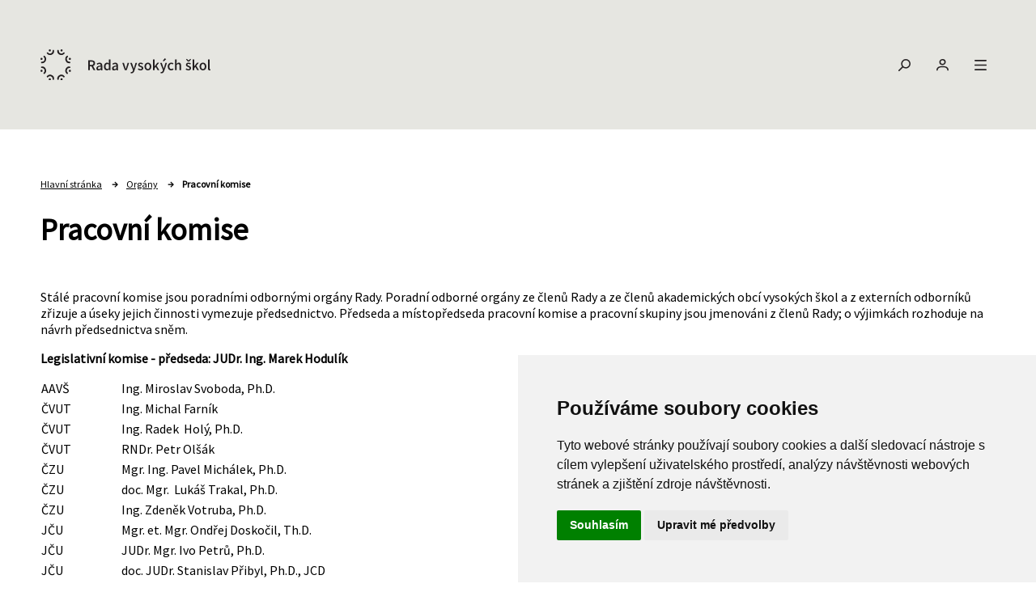

--- FILE ---
content_type: text/html; charset=UTF-8
request_url: https://radavs.cz/RVS-11.html
body_size: 104263
content:
<html lang='cz'><head><script type="text/javascript" src="/cuni_new_web/dist/js/jquery-3.6.0.min.js?v=2024.11.18.2"></script><link rel="preload" href="/cuni_new_web/dist/css/apps/loader.min.css?v=2024.11.18.2" as="style" onload="this.onload=null;this.rel='stylesheet'"><noscript><link rel='stylesheet' href='/cuni_new_web/dist/css/apps/loader.min.css?v=2024.11.18.2'</noscript><script type="text/javascript" src="/cuni_new_web/dist/js/apps/Loader.js?v=2024.11.18.2"></script><script type="text/javascript" src="/cuni_new_web/dist/js/apps/Collapse.js?v=2024.11.18.2"></script><link href='https://fonts.googleapis.com/css?family=Source+Sans+Pro' rel='stylesheet' type='text/css'><link rel='icon' href='/cuni_new_web/dist/images/rvs/fav/favicon.ico'><link rel="preload" href="/cuni_new_web/dist/css/rvs/rvs.min.css?v=2024.11.18.2" as="style" onload="this.onload=null;this.rel='stylesheet'"><noscript><link rel='stylesheet' href='/cuni_new_web/dist/css/rvs/rvs.min.css?v=2024.11.18.2'</noscript><script type="text/javascript" src="/cuni_new_web/dist/js/rvs/script.js?v=2024.11.18.2"></script><meta name="author" content="Karlova Univerzita v Praze"><meta name="viewport" content="width=device-width, initial-scale=1, viewport-fit=contain">
        <!-- Cookie Consent by https://www.FreePrivacyPolicy.com -->
        <script type='text/javascript' src='/cuni_new_web/dist/js/cookie-consent/cookie-consent.js' charset='UTF-8'></script>
        <script type='text/javascript' charset='UTF-8'>
            document.addEventListener('DOMContentLoaded', function () {
                cookieconsent.run({'notice_banner_type':'simple','consent_type':'express','palette':'light','language':'cs','page_load_consent_levels':['strictly-necessary'],'notice_banner_reject_button_hide':false,'preferences_center_close_button_hide':false,'website_name':'Rada vysokých škol'});
            });
        </script>
        <!-- Matomo Tag Manager -->
        <script type='text/plain' cookie-consent='tracking'>
        var _mtm = window._mtm = window._mtm || [];
        _mtm.push({'mtm.startTime': (new Date().getTime()), 'event': 'mtm.Start'});
        var d=document, g=d.createElement('script'), s=d.getElementsByTagName('script')[0];
        g.async=true; g.src='https://atlas.is.cuni.cz/matomo/js/container_doY747d5.js'; s.parentNode.insertBefore(g,s);
        </script>
        <!-- End Matomo Tag Manager -->
        <link rel="preload" href="/cuni_new_web/dist/css/global/two_columns.min.css?v=2024.11.18.2" as="style" onload="this.onload=null;this.rel='stylesheet'"><noscript><link rel='stylesheet' href='/cuni_new_web/dist/css/global/two_columns.min.css?v=2024.11.18.2'</noscript><title>Pracovní komise</title><meta name='og:url' content='https://radavs.cz/RVS-11.html'><meta name='og:site_name' content='Rada Vysokých škol'><meta name='og:type' content='article'><meta name='og:title' content='Pracovní komise'></head><body data-lang='cz'  data-message='0' data-homepage='0'><header>
            <div class='header'>
                <div class='container'>
                    <div class='row'>
                        <div class='logoHolder'>
                            <a href='/RVS-1.html' tabindex='1'>
                                <img src='/cuni_new_web/dist/images/rvs/RVS_H_CMYK.svg' id='logo'>
                            </a>
                        </div>
                        <div class='icons'>
                            <div class='icon search'>
                                <div class='search-bar'>
                                    <a href='/RVS-1.html?s='>
                                        <img class='search-btn' src='/cuni_new_web/dist/images/rvs/icons/Hledat.svg' tabindex='2'>
                                    </a>
                                </div>
                            </div>
                            <div class='icon login'>
                                <a href='/RVS-43.html'>
                                    <img src='/cuni_new_web/dist/images/rvs/icons/login.svg' tabindex='3'>   
                                </a>
                            </div>
                            <div class='icon menu menu-btn'>
                                <img src='/cuni_new_web/dist/images/rvs/icons/menu.svg' tabindex='4'>
                            </div>
                        </div>
                    </div>                
                </div>
            </div>
            <div id='menu' class='menuHolder' data-active='0'>
                <div class='closingOverlay'></div>
                <div class='menu'>
                    <div class='menuItemsHolder'>
                        <div class='cross-btn-holder'>
                            <span class='cross'></span>    
                        </div>
                        <div class='menuItems'>
                            <ul data-menu-level='1'><li><a href='/RVS-41.html'  tabindex='5'>Aktuality</a></li><li><a href='/RVS-60.html'  tabindex='6'>Informace ze zasedání</a></li><li><a href='/RVS-61.html'  tabindex='7'>Přijatá usnesení</a></li><li><a href='/RVS-89.html?'  tabindex='8'>Kontakt pro média</a></li><li><a href='/RVS-7.html?'  tabindex='9'>Orgány</a><ul data-menu-level='1'><li><a href='/RVS-8.html?'  tabindex='10'>Předsednictvo</a></li><li><a href='/RVS-9.html?'  tabindex='11'>Sněm </a></li><li><a href='https://www.skrvs.cz/o-nas/clenove/' target='_blank' tabindex='12'>Studentská komora</a></li><li><a href='/RVS-11.html?'  tabindex='13'>Pracovní komise</a></li><li><a href='/RVS-12.html?'  tabindex='14'>Agentura</a></li><li><a href='/RVS-13.html?'  tabindex='15'>Fórum předsedů AS</a></li></ul></li><li><a href='/RVS-23.html?'  tabindex='16'>Programové prohlášení</a></li><li><a href='/RVS-24.html?'  tabindex='17'>Stálé dokumenty</a><ul data-menu-level='1'><li><a href='/RVS-26.html?'  tabindex='18'>Statut</a></li><li><a href='/RVS-27.html?'  tabindex='19'>Smlouva o sdružení</a></li><li><a href='/RVS-28.html?'  tabindex='20'>Delegační lístek</a></li><li><a href='/RVS-103.html?'  tabindex='21'>Brožura</a></li></ul></li><li><a href='/RVS-43.html?'  tabindex='22'>Členská sekce</a></li></ul>
                        </div>
                        <div class='social'>
                            <a href='https://www.facebook.com/Radavysokychskol'><svg xmlns='http://www.w3.org/2000/svg' xmlns:xlink='http://www.w3.org/1999/xlink' x='0px' y='0px' viewBox='0 0 49.85 49.85' style='enable-background:new 0 0 49.85 49.85;' xml:space='preserve'>
<g><g><g><path d='M28.37,16.21h2.37v-4.12c-0.41-0.06-1.81-0.18-3.45-0.18c-3.41,0-5.75,2.15-5.75,6.09v3.63h-3.77v4.61h3.77v11.59h4.62 V26.23h3.61l0.57-4.61h-4.19v-3.17C26.16,17.12,26.52,16.21,28.37,16.21L28.37,16.21z M28.37,16.21' class='current_color'/></g></g><rect x='2.13' y='2.13'
class='current_stroke' style='fill:none;stroke-width:1.5;stroke-miterlimit:10;' width='45.59' height='45.59'/></g></svg></a><a href='https://twitter.com/vs_rada'><svg xmlns='http://www.w3.org/2000/svg' xmlns:xlink='http://www.w3.org/1999/xlink' x='0px' y='0px' viewBox='0 0 49.85 49.85' style='enable-background:new 0 0 49.85 49.85;' xml:space='preserve'><g><g><path class='current_color' d='M38.29,17.03c-0.94,0.41-1.94,0.69-2.99,0.82c1.08-0.64,1.9-1.65,2.28-2.87c-1,0.6-2.11,1.02-3.29,1.26 c-0.95-1.01-2.31-1.64-3.79-1.64c-2.87,0-5.18,2.33-5.18,5.19c0,0.41,0.03,0.81,0.12,1.18c-4.31-0.21-8.13-2.28-10.69-5.43  c-0.45,0.78-0.71,1.67-0.71,2.62c0,1.8,0.93,3.39,2.3,4.31c-0.83-0.02-1.65-0.26-2.34-0.64c0,0.02,0,0.04,0,0.06  c0,2.52,1.8,4.61,4.16,5.1c-0.42,0.12-0.88,0.17-1.36,0.17c-0.33,0-0.67-0.02-0.98-0.09c0.67,2.05,2.58,3.56,4.85,3.61 c-1.76,1.38-4.01,2.21-6.43,2.21c-0.43,0-0.83-0.02-1.24-0.07c2.3,1.48,5.02,2.33,7.96,2.33c9.54,0,14.76-7.91,14.76-14.76 c0-0.23-0.01-0.45-0.02-0.67C36.72,19,37.58,18.08,38.29,17.03z'/></g><rect x='2.13' y='2.13' class='current_stroke' style='fill:none;stroke-width:1.5;stroke-miterlimit:10;' width='45.59' height='45.59'/></g></svg></a>    
                        </div>
                    </div>
                </div>
            </div>
            </header><main><div class='container'><ul class='path'>
        <li class='firstbreacrump'>
            <a href='RVS-1.html'>
                <span class='glyphicon glyphicon-home' aria-hidden='true'>Hlavní stránka</span>
            </a>
        </li><li><a href='/RVS-7.html?'><span>Orgány</span></a></li><li><span>Pracovní komise</span></li></ul><h1>Pracovní komise</h1><div class="anchorDiv" id="1"></div><div class="overflowHidden">
<p align="left">St&aacute;l&eacute; pracovn&iacute; komise jsou poradn&iacute;mi odborn&yacute;mi org&aacute;ny Rady. Poradn&iacute; odborn&eacute; org&aacute;ny ze členů Rady a ze členů akademick&yacute;ch obc&iacute; vysok&yacute;ch škol a z extern&iacute;ch odborn&iacute;ků zřizuje a &uacute;seky jejich činnosti vymezuje předsednictvo. Předseda a m&iacute;stopředseda pracovn&iacute; komise a pracovn&iacute; skupiny jsou jmenov&aacute;ni z členů Rady; o v&yacute;jimk&aacute;ch rozhoduje na n&aacute;vrh předsednictva sněm.</p>
<p align="left">
<b>Legislativn&iacute; komise - předseda: JUDr. Ing. Marek Hodul&iacute;k </b>
</p>
<p align="left">
<table class="table-border-nula" width="" border="0" rules="">
<tr>
<td width="97" bgcolor="" align="" valign="top">
<p align="left">AAVŠ</p>
</td><td width="378" bgcolor="" align="" valign="top">
<p align="left">Ing. Miroslav Svoboda, Ph.D.</p>
</td>
</tr>
<tr>
<td width="97" bgcolor="" align="" valign="top">
<p align="left">ČVUT</p>
</td><td width="378" bgcolor="" align="" valign="top">
<p align="left">Ing. Michal Farn&iacute;k</p>
</td>
</tr>
<tr>
<td width="97" bgcolor="" align="" valign="top">
<p align="left">ČVUT</p>
</td><td width="378" bgcolor="" align="" valign="top">
<p align="left">Ing. Radek&nbsp; Hol&yacute;, Ph.D.</p>
</td>
</tr>
<tr>
<td width="97" bgcolor="" align="" valign="top">
<p align="left">ČVUT</p>
</td><td width="378" bgcolor="" align="" valign="top">
<p align="left">RNDr. Petr Olš&aacute;k</p>
</td>
</tr>
<tr>
<td width="97" bgcolor="" align="" valign="top">
<p align="left">ČZU</p>
</td><td width="378" bgcolor="" align="" valign="top">
<p align="left">Mgr. Ing. Pavel Mich&aacute;lek, Ph.D.</p>
</td>
</tr>
<tr>
<td width="97" bgcolor="" align="" valign="top">
<p align="left">ČZU</p>
</td><td width="378" bgcolor="" align="" valign="top">
<p align="left">doc. Mgr.&nbsp; Luk&aacute;š Trakal, Ph.D.</p>
</td>
</tr>
<tr>
<td width="97" bgcolor="" align="" valign="top">
<p align="left">ČZU</p>
</td><td width="378" bgcolor="" align="" valign="top">
<p align="left">Ing. Zdeněk Votruba, Ph.D.</p>
</td>
</tr>
<tr>
<td width="97" bgcolor="" align="" valign="top">
<p align="left">JČU</p>
</td><td width="378" bgcolor="" align="" valign="top">
<p align="left">Mgr. et. Mgr. Ondřej Doskočil, Th.D.</p>
</td>
</tr>
<tr>
<td width="97" bgcolor="" align="" valign="top">
<p align="left">JČU</p>
</td><td width="378" bgcolor="" align="" valign="top">
<p align="left">JUDr. Mgr. Ivo Petrů, Ph.D.</p>
</td>
</tr>
<tr>
<td width="97" bgcolor="" align="" valign="top">
<p align="left">JČU</p>
</td><td width="378" bgcolor="" align="" valign="top">
<p align="left">doc. JUDr. Stanislav Přibyl, Ph.D., JCD</p>
</td>
</tr>
<tr>
<td width="97" bgcolor="" align="" valign="top">
<p align="left">JČU</p>
</td><td width="378" bgcolor="" align="" valign="top">
<p align="left">JUDr. Ing. Zdeněk Strnad, Ph.D., MPA</p>
</td>
</tr>
<tr>
<td width="97" bgcolor="" align="" valign="top">
<p align="left">MENDELU</p>
</td><td width="378" bgcolor="" align="" valign="top">
<p align="left">prof. Ing. Jiř&iacute; Skl&aacute;danka, Ph.D.</p>
</td>
</tr>
<tr>
<td width="97" bgcolor="" align="" valign="top">
<p align="left">MUNI</p>
</td><td width="378" bgcolor="" align="" valign="top">
<p align="left">PharmDr. Tom&aacute;š Goněc, Ph.D.</p>
</td>
</tr>
<tr>
<td width="97" bgcolor="" align="" valign="top">
<p align="left">MUNI</p>
</td><td width="378" bgcolor="" align="" valign="top">
<p align="left">Mgr. Ing. Filip Hampl, Ph.D., LL.M.</p>
</td>
</tr>
<tr>
<td width="97" bgcolor="" align="" valign="top">
<p align="left">MUNI</p>
</td><td width="378" bgcolor="" align="" valign="top">
<p align="left">Mgr. Michal Košč&iacute;k, Ph.D.</p>
</td>
</tr>
<tr>
<td width="97" bgcolor="" align="" valign="top">
<p align="left">PAČR</p>
</td><td width="378" bgcolor="" align="" valign="top">
<p align="left">doc. JUDr. Mgr. Jan Bajura, Ph.D.</p>
</td>
</tr>
<tr>
<td width="97" bgcolor="" align="" valign="top">
<p align="left">PAČR</p>
</td><td width="378" bgcolor="" align="" valign="top">
<p align="left">Mgr. Nat&aacute;lie Čerm&aacute;kov&aacute;, Ph.D.</p>
</td>
</tr>
<tr>
<td width="97" bgcolor="" align="" valign="top">
<p align="left">PAČR</p>
</td><td width="378" bgcolor="" align="" valign="top">
<p align="left">plk. v.v. Mgr. Luk&aacute;š Habich, Ph.D.</p>
</td>
</tr>
<tr>
<td width="97" bgcolor="" align="" valign="top">
<p align="left">PAČR</p>
</td><td width="378" bgcolor="" align="" valign="top">
<p align="left">JUDr. Ing. Mgr. Marek Hodul&iacute;k</p>
</td>
</tr>
<tr>
<td width="97" bgcolor="" align="" valign="top">
<p align="left">PAČR</p>
</td><td width="378" bgcolor="" align="" valign="top">
<p align="left">Mgr. Tom&aacute;š Najman</p>
</td>
</tr>
<tr>
<td width="97" bgcolor="" align="" valign="top">
<p align="left">TUL</p>
</td><td width="378" bgcolor="" align="" valign="top">
<p align="left">prof. Zdeněk Pl&iacute;va, Ph.D.</p>
</td>
</tr>
<tr>
<td width="97" bgcolor="" align="" valign="top">
<p align="left">UHK</p>
</td><td width="378" bgcolor="" align="" valign="top">
<p align="left">Mgr. Lucie Cviklov&aacute;, M.A., Ph.D.</p>
</td>
</tr>
<tr>
<td width="97" bgcolor="" align="" valign="top">
<p align="left">UHK</p>
</td><td width="378" bgcolor="" align="" valign="top">
<p align="left">Bc. Tereza Jel&iacute;nkov&aacute;</p>
</td>
</tr>
<tr>
<td width="97" bgcolor="" align="" valign="top">
<p align="left">UHK</p>
</td><td width="378" bgcolor="" align="" valign="top">
<p align="left">Ing. Libuše Svobodov&aacute;, Ph.D.</p>
</td>
</tr>
<tr>
<td width="97" bgcolor="" align="" valign="top">
<p align="left">UJEP</p>
</td><td width="378" bgcolor="" align="" valign="top">
<p align="left">Mgr. Miloš Makovsk&yacute;, Ph.D. </p>
</td>
</tr>
<tr>
<td width="97" bgcolor="" align="" valign="top">
<p align="left">UK</p>
</td><td width="378" bgcolor="" align="" valign="top">
<p align="left">Bc. Marek Boňko</p>
</td>
</tr>
<tr>
<td width="97" bgcolor="" align="" valign="top">
<p align="left">UK</p>
</td><td width="378" bgcolor="" align="" valign="top">
<p align="left">RNDr. Radim Perl&iacute;n, Ph.D.</p>
</td>
</tr>
<tr>
<td width="97" bgcolor="" align="" valign="top">
<p align="left">UMPRUM&nbsp;</p>
</td><td width="378" bgcolor="" align="" valign="top">
<p align="left">Mgr. Zdeněk Bezecn&yacute;, Ph.D.</p>
</td>
</tr>
<tr>
<td width="97" bgcolor="" align="" valign="top">
<p align="left">UPCE</p>
</td><td width="378" bgcolor="" align="" valign="top">
<p align="left">doc. Ing. František Dušek, CSc.</p>
</td>
</tr>
<tr>
<td width="97" bgcolor="" align="" valign="top">
<p align="left">UPCE</p>
</td><td width="378" bgcolor="" align="" valign="top">
<p align="left">Mgr. Michal Kleprl&iacute;k, Ph.D.</p>
</td>
</tr>
<tr>
<td width="97" bgcolor="" align="" valign="top">
<p align="left">UPCE</p>
</td><td width="378" bgcolor="" align="" valign="top">
<p align="left">doc. Mgr. Jiř&iacute; Kubeš, Ph.D.</p>
</td>
</tr>
<tr>
<td width="97" bgcolor="" align="" valign="top">
<p align="left">UPCE</p>
</td><td width="378" bgcolor="" align="" valign="top">
<p align="left">Štěp&aacute;n Vrubel</p>
</td>
</tr>
<tr>
<td width="97" bgcolor="" align="" valign="top">
<p align="left">UPOL</p>
</td><td width="378" bgcolor="" align="" valign="top">
<p align="left">Mgr. Martin Mach, MA</p>
</td>
</tr>
<tr>
<td width="97" bgcolor="" align="" valign="top">
<p align="left">UPOL</p>
</td><td width="378" bgcolor="" align="" valign="top">
<p align="left">Mgr. Ondřej  Machaczka, Ph.D.</p>
</td>
</tr>
<tr>
<td width="97" bgcolor="" align="" valign="top">
<p align="left">UPOL</p>
</td><td width="378" bgcolor="" align="" valign="top">
<p align="left">prof. RNDr. Tom&aacute;š Opatrn&yacute;, Dr.</p>
</td>
</tr>
<tr>
<td width="97" bgcolor="" align="" valign="top">
<p align="left">UPOL</p>
</td><td width="378" bgcolor="" align="" valign="top">
<p align="left">doc. JUDr. Ren&aacute;ta Š&iacute;nov&aacute;, Ph.D.</p>
</td>
</tr>
<tr>
<td width="97" bgcolor="" align="" valign="top">
<p align="left">UTB</p>
</td><td width="378" bgcolor="" align="" valign="top">
<p align="left">Ing. Alena Mach&aacute;čkov&aacute;, CSc.</p>
</td>
</tr>
<tr>
<td width="97" bgcolor="" align="" valign="top">
<p align="left">UTB</p>
</td><td width="378" bgcolor="" align="" valign="top">
<p align="left">PhDr. Helena Skarupsk&aacute;, Ph.D.</p>
</td>
</tr>
<tr>
<td width="97" bgcolor="" align="" valign="top">
<p align="left">VETUNI</p>
</td><td width="378" bgcolor="" align="" valign="top">
<p align="left">MVDr. Petra Mač&aacute;kov&aacute;, Ph.D.</p>
</td>
</tr>
<tr>
<td width="97" bgcolor="" align="" valign="top">
<p align="left">VŠB-TUO</p>
</td><td width="378" bgcolor="" align="" valign="top">
<p align="left">doc. Ing. Lenka Landryov&aacute;, CSc.</p>
</td>
</tr>
<tr>
<td width="97" bgcolor="" align="" valign="top">
<p align="left">VŠE</p>
</td><td width="378" bgcolor="" align="" valign="top">
<p align="left">prof. Ing. Alena Vančurov&aacute;, Ph.D.</p>
</td>
</tr>
<tr>
<td width="97" bgcolor="" align="" valign="top">
<p align="left">VŠFS</p>
</td><td width="378" bgcolor="" align="" valign="top">
<p align="left">doc. JUDr. Mark&eacute;ta Brunov&aacute;, Ph.D., LLM</p>
</td>
</tr>
<tr>
<td width="97" bgcolor="" align="" valign="top">
<p align="left">VŠCHT</p>
</td><td width="378" bgcolor="" align="" valign="top">
<p align="left">doc. Ing. Lenka Švecov&aacute;, Ph.D.</p>
</td>
</tr>
<tr>
<td width="97" bgcolor="" align="" valign="top">
<p align="left">VŠPJ</p>
</td><td width="378" bgcolor="" align="" valign="top">
<p align="left">prof. MUDr. V&aacute;clav B&aacute;ča, Ph.D.</p>
</td>
</tr>
<tr>
<td width="97" bgcolor="" align="" valign="top">
<p align="left">VŠTE</p>
</td><td width="378" bgcolor="" align="" valign="top">
<p align="left">prof. Ing. Radim&iacute;r Novotn&yacute;, DrSc.</p>
</td>
</tr>
<tr>
<td width="97" bgcolor="" align="" valign="top">
<p align="left">VUT</p>
</td><td width="378" bgcolor="" align="" valign="top">
<p align="left">doc. Ing. Petr Blecha, Ph.D., FEng.</p>
</td>
</tr>
<tr>
<td width="97" bgcolor="" align="" valign="top">
<p align="left">VUT</p>
</td><td width="378" bgcolor="" align="" valign="top">
<p align="left">Ing. Radek Koč&iacute;, Ph.D.</p>
</td>
</tr>
<tr>
<td width="97" bgcolor="" align="" valign="top">
<p align="left">VUT</p>
</td><td width="378" bgcolor="" align="" valign="top">
<p align="left">Ing. Ondřej Lokos</p>
</td>
</tr>
<tr>
<td width="97" bgcolor="" align="" valign="top">
<p align="left">VUT</p>
</td><td width="378" bgcolor="" align="" valign="top">
<p align="left">Mgr. Bc. Helena Musilov&aacute;</p>
</td>
</tr>
<tr>
<td width="97" bgcolor="" align="" valign="top">
<p align="left">VUT</p>
</td><td width="378" bgcolor="" align="" valign="top">
<p align="left">Ing. Martin Očko</p>
</td>
</tr>
<tr>
<td width="97" bgcolor="" align="" valign="top">
<p align="left">ZČU</p>
</td><td width="378" bgcolor="" align="" valign="top">
<p align="left">prof. Ing. Emil Vac&iacute;k, Ph.D.</p>
</td>
</tr>
<tr>
<td width="97" bgcolor="" align="" valign="top">
<p align="left">ZČU</p>
</td><td width="378" bgcolor="" align="" valign="top">
<p align="left">JUDr. Zuzana Vostr&aacute;, Ph.D.</p>
</td>
</tr>
</table>
</p>
<p align="left"><hr></p>
<p align="left">
<b>Ekonomick&aacute; komise - předsedkyně: doc. Ing. Irena Benešov&aacute;, Ph.D.</b>
</p>
<p align="left">
<table class="table-border-nula" width="" border="0" rules="">
<tr>
<td width="99" bgcolor="" align="" valign="top">
<p align="left">AMBIS</p>
</td><td width="399" bgcolor="" align="" valign="top">
<p align="left">Jan Šimeček</p>
</td>
</tr>
<tr>
<td width="99" bgcolor="" align="" valign="top">
<p align="left">ČVUT</p>
</td><td width="399" bgcolor="" align="" valign="top">
<p align="left">doc. Ing. Jan Janoušek, Ph.D.</p>
</td>
</tr>
<tr>
<td width="99" bgcolor="" align="" valign="top">
<p align="left">ČZU</p>
</td><td width="399" bgcolor="" align="" valign="top">
<p align="left">doc. Ing. Irena Benešov&aacute;, Ph.D.</p>
</td>
</tr>
<tr>
<td width="99" bgcolor="" align="" valign="top">
<p align="left">ČZU</p>
</td><td width="399" bgcolor="" align="" valign="top">
<p align="left">Ing. Jakub Landsmann</p>
</td>
</tr>
<tr>
<td width="99" bgcolor="" align="" valign="top">
<p align="left">ČZU</p>
</td><td width="399" bgcolor="" align="" valign="top">
<p align="left">Mgr. Ing. Pavel Mich&aacute;lek, Ph.D.</p>
</td>
</tr>
<tr>
<td width="99" bgcolor="" align="" valign="top">
<p align="left">JAMU</p>
</td><td width="399" bgcolor="" align="" valign="top">
<p align="left">doc. MgA. Petra Vodičkov&aacute;, Ph.D.</p>
</td>
</tr>
<tr>
<td width="99" bgcolor="" align="" valign="top">
<p align="left">JAMU</p>
</td><td width="399" bgcolor="" align="" valign="top">
<p align="left">Ing. Jana Vondr&aacute;čkov&aacute;</p>
</td>
</tr>
<tr>
<td width="99" bgcolor="" align="" valign="top">
<p align="left">JČU</p>
</td><td width="399" bgcolor="" align="" valign="top">
<p align="left">doc. Ing. Kamil P&iacute;cha, Ph.D.</p>
</td>
</tr>
<tr>
<td width="99" bgcolor="" align="" valign="top">
<p align="left">JČU</p>
</td><td width="399" bgcolor="" align="" valign="top">
<p align="left">Mgr. Michal&nbsp; Vančura, Ph.D.</p>
</td>
</tr>
<tr>
<td width="99" bgcolor="" align="" valign="top">
<p align="left">MENDELU</p>
</td><td width="399" bgcolor="" align="" valign="top">
<p align="left">Ing. Petr Jedlička, Ph.D.</p>
</td>
</tr>
<tr>
<td width="99" bgcolor="" align="" valign="top">
<p align="left">MENDELU</p>
</td><td width="399" bgcolor="" align="" valign="top">
<p align="left">Mgr. Ondřej Mocek, Ph.D.</p>
</td>
</tr>
<tr>
<td width="99" bgcolor="" align="" valign="top">
<p align="left">MENDELU</p>
</td><td width="399" bgcolor="" align="" valign="top">
<p align="left">prof. Ing. Jiř&iacute; Skl&aacute;danka, Ph.D.</p>
</td>
</tr>
<tr>
<td width="99" bgcolor="" align="" valign="top">
<p align="left">MENDELU</p>
</td><td width="399" bgcolor="" align="" valign="top">
<p align="left">doc. Ing. Tom&aacute;š Vyhn&aacute;nek, Ph.D.</p>
</td>
</tr>
<tr>
<td width="99" bgcolor="" align="" valign="top">
<p align="left">MUNI</p>
</td><td width="399" bgcolor="" align="" valign="top">
<p align="left">Mgr. Michal Bulant, Ph.D.</p>
</td>
</tr>
<tr>
<td width="99" bgcolor="" align="" valign="top">
<p align="left">MUNI</p>
</td><td width="399" bgcolor="" align="" valign="top">
<p align="left">Bc. Martin Gregor</p>
</td>
</tr>
<tr>
<td width="99" bgcolor="" align="" valign="top">
<p align="left">MUNI</p>
</td><td width="399" bgcolor="" align="" valign="top">
<p align="left">Mgr. Ing. Filip Hampl, Ph.D., LL.M.</p>
</td>
</tr>
<tr>
<td width="99" bgcolor="" align="" valign="top">
<p align="left">MUNI</p>
</td><td width="399" bgcolor="" align="" valign="top">
<p align="left">prof. Mgr. Tom&aacute;š Kašparovsk&yacute;, Ph.D.</p>
</td>
</tr>
<tr>
<td width="99" bgcolor="" align="" valign="top">
<p align="left">OSU</p>
</td><td width="399" bgcolor="" align="" valign="top">
<p align="left">Ing. Svatopluk Slov&aacute;k, Ph.D.</p>
</td>
</tr>
<tr>
<td width="99" bgcolor="" align="" valign="top">
<p align="left">SLU</p>
</td><td width="399" bgcolor="" align="" valign="top">
<p align="left">doc. Ing. Marian Lebiedzik, Ph.D.</p>
</td>
</tr>
<tr>
<td width="99" bgcolor="" align="" valign="top">
<p align="left">SLU</p>
</td><td width="399" bgcolor="" align="" valign="top">
<p align="left">doc. Ing. Ladislav Průša, CSc.</p>
</td>
</tr>
<tr>
<td width="99" bgcolor="" align="" valign="top">
<p align="left">TUL</p>
</td><td width="399" bgcolor="" align="" valign="top">
<p align="left">Ing. Blanka Brandov&aacute;, Ph.D.</p>
</td>
</tr>
<tr>
<td width="99" bgcolor="" align="" valign="top">
<p align="left">TUL</p>
</td><td width="399" bgcolor="" align="" valign="top">
<p align="left">Ing, Olga Mal&iacute;kov&aacute;, Ph.D.</p>
</td>
</tr>
<tr>
<td width="99" bgcolor="" align="" valign="top">
<p align="left">UHK</p>
</td><td width="399" bgcolor="" align="" valign="top">
<p align="left">Ing. Eva Freibauer Hamplov&aacute;, Ph.D.</p>
</td>
</tr>
<tr>
<td width="99" bgcolor="" align="" valign="top">
<p align="left">UHK</p>
</td><td width="399" bgcolor="" align="" valign="top">
<p align="left">Ing. Libuše Svobodov&aacute;, Ph.D.</p>
</td>
</tr>
<tr>
<td width="99" bgcolor="" align="" valign="top">
<p align="left">UJEP</p>
</td><td width="399" bgcolor="" align="" valign="top">
<p align="left">doc. RNDr. Martin Balej, Ph.D.</p>
</td>
</tr>
<tr>
<td width="99" bgcolor="" align="" valign="top">
<p align="left">UK</p>
</td><td width="399" bgcolor="" align="" valign="top">
<p align="left">doc. PharmDr. Luk&aacute;š Červen&yacute;, Ph.D.</p>
</td>
</tr>
<tr>
<td width="99" bgcolor="" align="" valign="top">
<p align="left">UK</p>
</td><td width="399" bgcolor="" align="" valign="top">
<p align="left">MUDr. Josef Fontana, Ph.D.</p>
</td>
</tr>
<tr>
<td width="99" bgcolor="" align="" valign="top">
<p align="left">UK</p>
</td><td width="399" bgcolor="" align="" valign="top">
<p align="left">prof. MUDr. Štěp&aacute;n Havr&aacute;nek, Ph.D.</p>
</td>
</tr>
<tr>
<td width="99" bgcolor="" align="" valign="top">
<p align="left">UK</p>
</td><td width="399" bgcolor="" align="" valign="top">
<p align="left">doc. RNDr. Karel Houfek, Ph.D.</p>
</td>
</tr>
<tr>
<td width="99" bgcolor="" align="" valign="top">
<p align="left">UK</p>
</td><td width="399" bgcolor="" align="" valign="top">
<p align="left">doc. JUDr. Miroslav Sedl&aacute;ček, LL.M., Ph.D.</p>
</td>
</tr>
<tr>
<td width="99" bgcolor="" align="" valign="top">
<p align="left">UK</p>
</td><td width="399" bgcolor="" align="" valign="top">
<p align="left">doc. PhDr. RNDr. Josef Str&aacute;sk&yacute;, Ph.D.</p>
</td>
</tr>
<tr>
<td width="99" bgcolor="" align="" valign="top">
<p align="left">UK</p>
</td><td width="399" bgcolor="" align="" valign="top">
<p align="left">Mgr. Karel Šima, Ph.D.</p>
</td>
</tr>
<tr>
<td width="99" bgcolor="" align="" valign="top">
<p align="left">UK</p>
</td><td width="399" bgcolor="" align="" valign="top">
<p align="left">prof. Ing. František Zah&aacute;lka, Ph.D.</p>
</td>
</tr>
<tr>
<td width="99" bgcolor="" align="" valign="top">
<p align="left">UPCE</p>
</td><td width="399" bgcolor="" align="" valign="top">
<p align="left">Ing. Petr Bělina, Ph.D.</p>
</td>
</tr>
<tr>
<td width="99" bgcolor="" align="" valign="top">
<p align="left">UPOL</p>
</td><td width="399" bgcolor="" align="" valign="top">
<p align="left">doc. RNDr. Irena Smolov&aacute;, Ph.D.</p>
</td>
</tr>
<tr>
<td width="99" bgcolor="" align="" valign="top">
<p align="left">UTB</p>
</td><td width="399" bgcolor="" align="" valign="top">
<p align="left">doc. Ing. Miloslava Chovancov&aacute;, CSc.</p>
</td>
</tr>
<tr>
<td width="99" bgcolor="" align="" valign="top">
<p align="left">UTB</p>
</td><td width="399" bgcolor="" align="" valign="top">
<p align="left">Mgr. Josef Kocourek, Ph.D.</p>
</td>
</tr>
<tr>
<td width="99" bgcolor="" align="" valign="top">
<p align="left">VŠB-TUO</p>
</td><td width="399" bgcolor="" align="" valign="top">
<p align="left">Ing. Kateřina Kashi, Ph.D.</p>
</td>
</tr>
<tr>
<td width="99" bgcolor="" align="" valign="top">
<p align="left">VŠE</p>
</td><td width="399" bgcolor="" align="" valign="top">
<p align="left">Ing. Jan Koz&aacute;k</p>
</td>
</tr>
<tr>
<td width="99" bgcolor="" align="" valign="top">
<p align="left">VŠE</p>
</td><td width="399" bgcolor="" align="" valign="top">
<p align="left">prof. Ing. Jindřich Soukup, CSc.</p>
</td>
</tr>
<tr>
<td width="99" bgcolor="" align="" valign="top">
<p align="left">VŠE</p>
</td><td width="399" bgcolor="" align="" valign="top">
<p align="left">prof. Ing. Alena Vančurov&aacute;, Ph.D.</p>
</td>
</tr>
<tr>
<td width="99" bgcolor="" align="" valign="top">
<p align="left">VŠE</p>
</td><td width="399" bgcolor="" align="" valign="top">
<p align="left">Ing. Jiř&iacute; Vop&aacute;tek, Ph.D.</p>
</td>
</tr>
<tr>
<td width="99" bgcolor="" align="" valign="top">
<p align="left">VŠCHT</p>
</td><td width="399" bgcolor="" align="" valign="top">
<p align="left">doc. Ing. Lenka Švecov&aacute;, Ph.D.</p>
</td>
</tr>
<tr>
<td width="99" bgcolor="" align="" valign="top">
<p align="left">VŠCHT</p>
</td><td width="399" bgcolor="" align="" valign="top">
<p align="left">Ing. Annelie Kadlecov&aacute;</p>
</td>
</tr>
<tr>
<td width="99" bgcolor="" align="" valign="top">
<p align="left">VŠPJ</p>
</td><td width="399" bgcolor="" align="" valign="top">
<p align="left">Val&eacute;rie G&ouml;ttlerov&aacute;</p>
</td>
</tr>
<tr>
<td width="99" bgcolor="" align="" valign="top">
<p align="left">VŠPJ</p>
</td><td width="399" bgcolor="" align="" valign="top">
<p align="left">Veronika Severov&aacute;</p>
</td>
</tr>
<tr>
<td width="99" bgcolor="" align="" valign="top">
<p align="left">VŠTE</p>
</td><td width="399" bgcolor="" align="" valign="top">
<p align="left">doc. PaedDr. Mgr. Zdeněk Caha, Ph.D., MBA, MSc.</p>
</td>
</tr>
<tr>
<td width="99" bgcolor="" align="" valign="top">
<p align="left">VŠTE</p>
</td><td width="399" bgcolor="" align="" valign="top">
<p align="left">doc. Ing. Vojtěch Stehel, MBA, Ph.D.</p>
</td>
</tr>
<tr>
<td width="99" bgcolor="" align="" valign="top">
<p align="left">VUT</p>
</td><td width="399" bgcolor="" align="" valign="top">
<p align="left">prof. Ing. Jana Koryt&aacute;rov&aacute;, Ph.D.</p>
</td>
</tr>
<tr>
<td width="99" bgcolor="" align="" valign="top">
<p align="left">VUT</p>
</td><td width="399" bgcolor="" align="" valign="top">
<p align="left">RNDr. Pavel Popela, Ph.D.</p>
</td>
</tr>
<tr>
<td width="99" bgcolor="" align="" valign="top">
<p align="left">VUT</p>
</td><td width="399" bgcolor="" align="" valign="top">
<p align="left">doc. Ing. Vlasta Sedl&aacute;kov&aacute;, Ph.D.</p>
</td>
</tr>
<tr>
<td width="99" bgcolor="" align="" valign="top">
<p align="left">ZČU</p>
</td><td width="399" bgcolor="" align="" valign="top">
<p align="left">Mgr. Ludmila Dost&aacute;lov&aacute;, Ph.D.</p>
</td>
</tr>
<tr>
<td width="99" bgcolor="" align="" valign="top">
<p align="left">ZČU</p>
</td><td width="399" bgcolor="" align="" valign="top">
<p align="left">prof. Ing. Pavel Karban, Ph.D.</p>
</td>
</tr>
<tr>
<td width="99" bgcolor="" align="" valign="top">
<p align="left">ZČU</p>
</td><td width="399" bgcolor="" align="" valign="top">
<p align="left">doc. Ing. V&aacute;clav Kotlan, Ph.D.</p>
</td>
</tr>
<tr>
<td width="99" bgcolor="" align="" valign="top">
<p align="left">ZČU</p>
</td><td width="399" bgcolor="" align="" valign="top">
<p align="left">doc. Ing. Michaela Krechovsk&aacute;, Ph.D.</p>
</td>
</tr>
<tr>
<td width="99" bgcolor="" align="" valign="top">
<p align="left">ZČU</p>
</td><td width="399" bgcolor="" align="" valign="top">
<p align="left">doc. Dr. Ing. Vlasta Radov&aacute;</p>
</td>
</tr>
</table>
</p>
<p align="left"><hr></p>
<p align="left">
<b>Komise pro vzděl&aacute;vac&iacute; činnost - předsedkyně: doc. RNDr. Irena Smolov&aacute;, Ph.D.</b>
</p>
<p align="left">
<table class="table-border-nula" width="" border="0" rules="">
<tr>
<td width="97" bgcolor="" align="" valign="top">
<p align="left">AMBIS</p>
</td><td width="453" bgcolor="" align="" valign="top">
<p align="left">Pavla Ben&iacute;škov&aacute;</p>
</td>
</tr>
<tr>
<td width="97" bgcolor="" align="" valign="top">
<p align="left">AVU</p>
</td><td width="453" bgcolor="" align="" valign="top">
<p align="left">Nik Timkov&aacute;, MFA</p>
</td>
</tr>
<tr>
<td width="97" bgcolor="" align="" valign="top">
<p align="left">ČVUT</p>
</td><td width="453" bgcolor="" align="" valign="top">
<p align="left">prof. Ing. Jiř&iacute; Jakovenko, Ph.D.</p>
</td>
</tr>
<tr>
<td width="97" bgcolor="" align="" valign="top">
<p align="left">ČZU</p>
</td><td width="453" bgcolor="" align="" valign="top">
<p align="left">Ing. et Ing. Mark&eacute;ta Kal&aacute;bov&aacute;, Ph.D.</p>
</td>
</tr>
<tr>
<td width="97" bgcolor="" align="" valign="top">
<p align="left">JČU</p>
</td><td width="453" bgcolor="" align="" valign="top">
<p align="left">prof. Mgr. Ivana Kut&aacute; Smatanov&aacute;, Ph.D.</p>
</td>
</tr>
<tr>
<td width="97" bgcolor="" align="" valign="top">
<p align="left">MENDELU</p>
</td><td width="453" bgcolor="" align="" valign="top">
<p align="left">doc. Ing. Aleš Eichmeier, Ph.D.</p>
</td>
</tr>
<tr>
<td width="97" bgcolor="" align="" valign="top">
<p align="left">MENDELU</p>
</td><td width="453" bgcolor="" align="" valign="top">
<p align="left">prof. Ing. Vladim&iacute;r Gryc, Ph.D.</p>
</td>
</tr>
<tr>
<td width="97" bgcolor="" align="" valign="top">
<p align="left">MENDELU</p>
</td><td width="453" bgcolor="" align="" valign="top">
<p align="left">Mgr. Ondřej Mocek, Ph.D.</p>
</td>
</tr>
<tr>
<td width="97" bgcolor="" align="" valign="top">
<p align="left">MUNI</p>
</td><td width="453" bgcolor="" align="" valign="top">
<p align="left">Mgr. Stanislav B&aacute;rta, Ph.D.</p>
</td>
</tr>
<tr>
<td width="97" bgcolor="" align="" valign="top">
<p align="left">MUNI</p>
</td><td width="453" bgcolor="" align="" valign="top">
<p align="left">PharmDr. Tom&aacute;š Goněc, Ph.D.</p>
</td>
</tr>
<tr>
<td width="97" bgcolor="" align="" valign="top">
<p align="left">MUNI</p>
</td><td width="453" bgcolor="" align="" valign="top">
<p align="left">RNDr. Pavel L&iacute;zal, Ph.D.</p>
</td>
</tr>
<tr>
<td width="97" bgcolor="" align="" valign="top">
<p align="left">MUNI</p>
</td><td width="453" bgcolor="" align="" valign="top">
<p align="left">Mgr. Martin Vrubel, Ph.D.</p>
</td>
</tr>
<tr>
<td width="97" bgcolor="" align="" valign="top">
<p align="left">OSU</p>
</td><td width="453" bgcolor="" align="" valign="top">
<p align="left">doc. RNDr. Petr Bujok, Ph.D.</p>
</td>
</tr>
<tr>
<td width="97" bgcolor="" align="" valign="top">
<p align="left">OSU</p>
</td><td width="453" bgcolor="" align="" valign="top">
<p align="left">Mgr. Lucie Dokoupilov&aacute;, Ph.D., MBA</p>
</td>
</tr>
<tr>
<td width="97" bgcolor="" align="" valign="top">
<p align="left">OSU</p>
</td><td width="453" bgcolor="" align="" valign="top">
<p align="left">RNDr. Bc. Hana Sochorov&aacute;, Ph.D.</p>
</td>
</tr>
<tr>
<td width="97" bgcolor="" align="" valign="top">
<p align="left">SLU</p>
</td><td width="453" bgcolor="" align="" valign="top">
<p align="left">Mgr. Martin&nbsp; Urbanec, Ph.D.</p>
</td>
</tr>
<tr>
<td width="97" bgcolor="" align="" valign="top">
<p align="left">TUL</p>
</td><td width="453" bgcolor="" align="" valign="top">
<p align="left">Ing. Pavel Brabec, Ph.D.</p>
</td>
</tr>
<tr>
<td width="97" bgcolor="" align="" valign="top">
<p align="left">TUL</p>
</td><td width="453" bgcolor="" align="" valign="top">
<p align="left">Ing. Gabriela Krupincov&aacute;, Ph.D.</p>
</td>
</tr>
<tr>
<td width="97" bgcolor="" align="" valign="top">
<p align="left">TUL</p>
</td><td width="453" bgcolor="" align="" valign="top">
<p align="left">Mgr. Zuzana Paukertov&aacute;</p>
</td>
</tr>
<tr>
<td width="97" bgcolor="" align="" valign="top">
<p align="left">TUL</p>
</td><td width="453" bgcolor="" align="" valign="top">
<p align="left">doc. Ing. Otto Sever&yacute;n, Ph.D.</p>
</td>
</tr>
<tr>
<td width="97" bgcolor="" align="" valign="top">
<p align="left">UHK</p>
</td><td width="453" bgcolor="" align="" valign="top">
<p align="left">Jaroslav Neubauer</p>
</td>
</tr>
<tr>
<td width="97" bgcolor="" align="" valign="top">
<p align="left">UHK</p>
</td><td width="453" bgcolor="" align="" valign="top">
<p align="left">Bc. Tereza Jel&iacute;nkov&aacute;</p>
</td>
</tr>
<tr>
<td width="97" bgcolor="" align="" valign="top">
<p align="left">UJEP</p>
</td><td width="453" bgcolor="" align="" valign="top">
<p align="left">Ing. Jan Popelka, Ph.D.</p>
</td>
</tr>
<tr>
<td width="97" bgcolor="" align="" valign="top">
<p align="left">UJEP</p>
</td><td width="453" bgcolor="" align="" valign="top">
<p align="left">PhDr. Bc. Kateřina Smejkalov&aacute; , Ph.D.</p>
</td>
</tr>
<tr>
<td width="97" bgcolor="" align="" valign="top">
<p align="left">UJEP</p>
</td><td width="453" bgcolor="" align="" valign="top">
<p align="left">PhDr. Kateřina Tich&aacute;, Ph.D.</p>
</td>
</tr>
<tr>
<td width="97" bgcolor="" align="" valign="top">
<p align="left">UK</p>
</td><td width="453" bgcolor="" align="" valign="top">
<p align="left">doc. RNDr. Ren&eacute; Englicher</p>
</td>
</tr>
<tr>
<td width="97" bgcolor="" align="" valign="top">
<p align="left">UK</p>
</td><td width="453" bgcolor="" align="" valign="top">
<p align="left">MUDr. Aneta Nyčov&aacute;</p>
</td>
</tr>
<tr>
<td width="97" bgcolor="" align="" valign="top">
<p align="left">UK</p>
</td><td width="453" bgcolor="" align="" valign="top">
<p align="left">PhDr. Petra Oul&iacute;kov&aacute;, Ph.D.</p>
</td>
</tr>
<tr>
<td width="97" bgcolor="" align="" valign="top">
<p align="left">UK</p>
</td><td width="453" bgcolor="" align="" valign="top">
<p align="left">Bc. Veronika Vohl&iacute;dkov&aacute;</p>
</td>
</tr>
<tr>
<td width="97" bgcolor="" align="" valign="top">
<p align="left">UK</p>
</td><td width="453" bgcolor="" align="" valign="top">
<p align="left">ThDr. Eva Vymětalov&aacute; Hrab&aacute;kov&aacute;, Th.D.</p>
</td>
</tr>
<tr>
<td width="97" bgcolor="" align="" valign="top">
<p align="left">UNYP</p>
</td><td width="453" bgcolor="" align="" valign="top">
<p align="left">Mgr. et Mgr. Jana Ter-Akopow Čemusov&aacute;</p>
</td>
</tr>
<tr>
<td width="97" bgcolor="" align="" valign="top">
<p align="left">UPCE</p>
</td><td width="453" bgcolor="" align="" valign="top">
<p align="left">Mgr. Michal Kleprl&iacute;k, Ph.D.</p>
</td>
</tr>
<tr>
<td width="97" bgcolor="" align="" valign="top">
<p align="left">UPCE</p>
</td><td width="453" bgcolor="" align="" valign="top">
<p align="left">Ing. Michaela Ledvinov&aacute;, Ph.D.</p>
</td>
</tr>
<tr>
<td width="97" bgcolor="" align="" valign="top">
<p align="left">UPOL</p>
</td><td width="453" bgcolor="" align="" valign="top">
<p align="left">Mgr. Marcela Roubalov&aacute;, Ph.D.</p>
</td>
</tr>
<tr>
<td width="97" bgcolor="" align="" valign="top">
<p align="left">UPOL</p>
</td><td width="453" bgcolor="" align="" valign="top">
<p align="left">prof. RNDr. Hana Kol&aacute;řov&aacute;, CSc.</p>
</td>
</tr>
<tr>
<td width="97" bgcolor="" align="" valign="top">
<p align="left">UPOL</p>
</td><td width="453" bgcolor="" align="" valign="top">
<p align="left">doc. RNDr. Irena Smolov&aacute;, Ph.D.</p>
</td>
</tr>
<tr>
<td width="97" bgcolor="" align="" valign="top">
<p align="left">VETUNI</p>
</td><td width="453" bgcolor="" align="" valign="top">
<p align="left">Mgr. Barbora Havelkov&aacute;, Ph.D.</p>
</td>
</tr>
<tr>
<td width="97" bgcolor="" align="" valign="top">
<p align="left">VETUNI</p>
</td><td width="453" bgcolor="" align="" valign="top">
<p align="left">MVDr. Petra Mač&aacute;kov&aacute;, Ph.D.</p>
</td>
</tr>
<tr>
<td width="97" bgcolor="" align="" valign="top">
<p align="left">VŠB-TUO</p>
</td><td width="453" bgcolor="" align="" valign="top">
<p align="left">Mgr. Dagmar Dlouh&aacute;, Ph.D.</p>
</td>
</tr>
<tr>
<td width="97" bgcolor="" align="" valign="top">
<p align="left">VŠE</p>
</td><td width="453" bgcolor="" align="" valign="top">
<p align="left">doc. Mgr. Ing, Katar&iacute;na Krp&aacute;lkov&aacute; Krelov&aacute;, Ph.D.</p>
</td>
</tr>
<tr>
<td width="97" bgcolor="" align="" valign="top">
<p align="left">VŠE</p>
</td><td width="453" bgcolor="" align="" valign="top">
<p align="left">doc. Ing. Jitka Langhamrov&aacute;, CSc.</p>
</td>
</tr>
<tr>
<td width="97" bgcolor="" align="" valign="top">
<p align="left">VŠEM</p>
</td><td width="453" bgcolor="" align="" valign="top">
<p align="left">doc. Ing. Lucie Depoo, Ph.D.</p>
</td>
</tr>
<tr>
<td width="97" bgcolor="" align="" valign="top">
<p align="left">VŠCHT</p>
</td><td width="453" bgcolor="" align="" valign="top">
<p align="left">prof. Ing. Radek Cibulka, Ph.D.</p>
</td>
</tr>
<tr>
<td width="97" bgcolor="" align="" valign="top">
<p align="left">VŠCHT</p>
</td><td width="453" bgcolor="" align="" valign="top">
<p align="left">doc. Ing. Luděk Jel&iacute;nek, Ph.D.</p>
</td>
</tr>
<tr>
<td width="97" bgcolor="" align="" valign="top">
<p align="left">VŠCHT</p>
</td><td width="453" bgcolor="" align="" valign="top">
<p align="left">Ing. Annelie Kadlecov&aacute;</p>
</td>
</tr>
<tr>
<td width="97" bgcolor="" align="" valign="top">
<p align="left">VŠKK</p>
</td><td width="453" bgcolor="" align="" valign="top">
<p align="left">Mgr. Jana Muž&iacute;kov&aacute;, Ph.D.</p>
</td>
</tr>
<tr>
<td width="97" bgcolor="" align="" valign="top">
<p align="left">VŠPJ</p>
</td><td width="453" bgcolor="" align="" valign="top">
<p align="left">PhDr. Vlasta Dvoř&aacute;kov&aacute;, Ph.D.</p>
</td>
</tr>
<tr>
<td width="97" bgcolor="" align="" valign="top">
<p align="left">VŠTE</p>
</td><td width="453" bgcolor="" align="" valign="top">
<p align="left">Bc. Jan Kladensk&yacute;</p>
</td>
</tr>
<tr>
<td width="97" bgcolor="" align="" valign="top">
<p align="left">VŠTE</p>
</td><td width="453" bgcolor="" align="" valign="top">
<p align="left">Fedor Tachajev</p>
</td>
</tr>
<tr>
<td width="97" bgcolor="" align="" valign="top">
<p align="left">VŠZ</p>
</td><td width="453" bgcolor="" align="" valign="top">
<p align="left">Mgr. Martin Krause, Ph.D.</p>
</td>
</tr>
<tr>
<td width="97" bgcolor="" align="" valign="top">
<p align="left">VŠZ</p>
</td><td width="453" bgcolor="" align="" valign="top">
<p align="left">Mgr. Eva Markov&aacute;, Ph.D.</p>
</td>
</tr>
<tr>
<td width="97" bgcolor="" align="" valign="top">
<p align="left">VUT</p>
</td><td width="453" bgcolor="" align="" valign="top">
<p align="left">Ing. Ivana Jakubov&aacute;</p>
</td>
</tr>
<tr>
<td width="97" bgcolor="" align="" valign="top">
<p align="left">ZČU</p>
</td><td width="453" bgcolor="" align="" valign="top">
<p align="left">doc. Ing. Jan Hlav&aacute;č, Ph.D.</p>
</td>
</tr>
<tr>
<td width="97" bgcolor="" align="" valign="top">
<p align="left">ZČU</p>
</td><td width="453" bgcolor="" align="" valign="top">
<p align="left">Mgr. Marta Kollerov&aacute;</p>
</td>
</tr>
<tr>
<td width="97" bgcolor="" align="" valign="top">
<p align="left">ZČU</p>
</td><td width="453" bgcolor="" align="" valign="top">
<p align="left">Mgr. Kateřina Svěcen&aacute;, Ph.D.</p>
</td>
</tr>
</table>
</p>
<br>
<p align="left"><hr></p>
<p align="left">
<b>Komise pro vědeckou činnost - předsedkyně doc. dr. Ing. Vlasta Radov&aacute;</b>
</p>
<p align="left">
<table class="table-border-nula" width="" border="0" rules="">
<tr>
<td width="99" bgcolor="" align="" valign="top">
<p align="left">ČVUT</p>
</td><td width="412" bgcolor="" align="" valign="top">
<p align="left">Ing. Michal Farn&iacute;k</p>
</td>
</tr>
<tr>
<td width="99" bgcolor="" align="" valign="top">
<p align="left">ČVUT</p>
</td><td width="412" bgcolor="" align="" valign="top">
<p align="left">doc. Ing. Jan Janoušek, Ph.D.</p>
</td>
</tr>
<tr>
<td width="99" bgcolor="" align="" valign="top">
<p align="left">ČVUT</p>
</td><td width="412" bgcolor="" align="" valign="top">
<p align="left">doc. Ing. Jan Muž&iacute;k, Ph.D.</p>
</td>
</tr>
<tr>
<td width="99" bgcolor="" align="" valign="top">
<p align="left">ČVUT</p>
</td><td width="412" bgcolor="" align="" valign="top">
<p align="left">prof. Ing. Michal Pol&aacute;k, CSc.</p>
</td>
</tr>
<tr>
<td width="99" bgcolor="" align="" valign="top">
<p align="left">ČZU</p>
</td><td width="412" bgcolor="" align="" valign="top">
<p align="left">RNDr. Jiř&iacute; Čern&yacute;, Ph.D.</p>
</td>
</tr>
<tr>
<td width="99" bgcolor="" align="" valign="top">
<p align="left">ČZU</p>
</td><td width="412" bgcolor="" align="" valign="top">
<p align="left">Ing. Kamila H&uuml;ttnerov&aacute;</p>
</td>
</tr>
<tr>
<td width="99" bgcolor="" align="" valign="top">
<p align="left">ČZU</p>
</td><td width="412" bgcolor="" align="" valign="top">
<p align="left">prof. Ing. Mgr. Mark&eacute;ta Sedm&iacute;kov&aacute;, Ph.D.</p>
</td>
</tr>
<tr>
<td width="99" bgcolor="" align="" valign="top">
<p align="left">ČZU</p>
</td><td width="412" bgcolor="" align="" valign="top">
<p align="left">prof. Ing. Jindřich Špička, Ph.D.</p>
</td>
</tr>
<tr>
<td width="99" bgcolor="" align="" valign="top">
<p align="left">ČZU</p>
</td><td width="412" bgcolor="" align="" valign="top">
<p align="left">doc. Mgr.&nbsp; Luk&aacute;š Trakal, Ph.D.</p>
</td>
</tr>
<tr>
<td width="99" bgcolor="" align="" valign="top">
<p align="left">ERUNI</p>
</td><td width="412" bgcolor="" align="" valign="top">
<p align="left">Ing. Michal Fridrich, Ph.D., MBA</p>
</td>
</tr>
<tr>
<td width="99" bgcolor="" align="" valign="top">
<p align="left">JAMU</p>
</td><td width="412" bgcolor="" align="" valign="top">
<p align="left">doc. MgA.&nbsp; Hana Průchov&aacute;, Ph.D.</p>
</td>
</tr>
<tr>
<td width="99" bgcolor="" align="" valign="top">
<p align="left">JČU</p>
</td><td width="412" bgcolor="" align="" valign="top">
<p align="left">prof. Mgr. Ivana Kut&aacute; Smatanov&aacute;, Ph.D.</p>
</td>
</tr>
<tr>
<td width="99" bgcolor="" align="" valign="top">
<p align="left">JČU</p>
</td><td width="412" bgcolor="" align="" valign="top">
<p align="left">doc. JUDr. Stanislav Přibyl, Ph.D., JCD</p>
</td>
</tr>
<tr>
<td width="99" bgcolor="" align="" valign="top">
<p align="left">MENDELU</p>
</td><td width="412" bgcolor="" align="" valign="top">
<p align="left">doc. Ing. Petr Čerm&aacute;k, Ph.D.</p>
</td>
</tr>
<tr>
<td width="99" bgcolor="" align="" valign="top">
<p align="left">MENDELU</p>
</td><td width="412" bgcolor="" align="" valign="top">
<p align="left">doc. Ing. Aleš Eichmeier, Ph.D.</p>
</td>
</tr>
<tr>
<td width="99" bgcolor="" align="" valign="top">
<p align="left">MUNI</p>
</td><td width="412" bgcolor="" align="" valign="top">
<p align="left">Ing. Mgr. Jaroslav Ben&aacute;k, Ph.D.</p>
</td>
</tr>
<tr>
<td width="99" bgcolor="" align="" valign="top">
<p align="left">MUNI</p>
</td><td width="412" bgcolor="" align="" valign="top">
<p align="left">prof. Mgr. Tom&aacute;š Kašparovsk&yacute;, Ph.D.</p>
</td>
</tr>
<tr>
<td width="99" bgcolor="" align="" valign="top">
<p align="left">MUNI</p>
</td><td width="412" bgcolor="" align="" valign="top">
<p align="left">doc. PhDr. Pavel Navr&aacute;til, Ph.D.</p>
</td>
</tr>
<tr>
<td width="99" bgcolor="" align="" valign="top">
<p align="left">OSU</p>
</td><td width="412" bgcolor="" align="" valign="top">
<p align="left">prof. Mgr. Robert Anton&iacute;n, Ph.D.</p>
</td>
</tr>
<tr>
<td width="99" bgcolor="" align="" valign="top">
<p align="left">OSU</p>
</td><td width="412" bgcolor="" align="" valign="top">
<p align="left">Mgr. Eva B&iacute;lkov&aacute;</p>
</td>
</tr>
<tr>
<td width="99" bgcolor="" align="" valign="top">
<p align="left">OSU</p>
</td><td width="412" bgcolor="" align="" valign="top">
<p align="left">doc. RNDr. Petr Bujok, Ph.D.</p>
</td>
</tr>
<tr>
<td width="99" bgcolor="" align="" valign="top">
<p align="left">OSU</p>
</td><td width="412" bgcolor="" align="" valign="top">
<p align="left">doc. PhDr. Jelena Petrucijov&aacute;, CSc.</p>
</td>
</tr>
<tr>
<td width="99" bgcolor="" align="" valign="top">
<p align="left">PALESTRA</p>
</td><td width="412" bgcolor="" align="" valign="top">
<p align="left">prof. PaedDr. Rudolf Psotta, Ph.D.</p>
</td>
</tr>
<tr>
<td width="99" bgcolor="" align="" valign="top">
<p align="left">PVŠPS</p>
</td><td width="412" bgcolor="" align="" valign="top">
<p align="left">PhDr. Hana Georgi, Ph.D.</p>
</td>
</tr>
<tr>
<td width="99" bgcolor="" align="" valign="top">
<p align="left">SLU</p>
</td><td width="412" bgcolor="" align="" valign="top">
<p align="left">doc. Ing. Iveta Palečkov&aacute;, Ph.D.</p>
</td>
</tr>
<tr>
<td width="99" bgcolor="" align="" valign="top">
<p align="left">SLU</p>
</td><td width="412" bgcolor="" align="" valign="top">
<p align="left">Mgr. Martin&nbsp; Urbanec, Ph.D.</p>
</td>
</tr>
<tr>
<td width="99" bgcolor="" align="" valign="top">
<p align="left">SLU</p>
</td><td width="412" bgcolor="" align="" valign="top">
<p align="left">Mgr. David Radek, Ph.D.</p>
</td>
</tr>
<tr>
<td width="99" bgcolor="" align="" valign="top">
<p align="left">TUL</p>
</td><td width="412" bgcolor="" align="" valign="top">
<p align="left">Ing. Ondřej Havelka</p>
</td>
</tr>
<tr>
<td width="99" bgcolor="" align="" valign="top">
<p align="left">TUL</p>
</td><td width="412" bgcolor="" align="" valign="top">
<p align="left">doc. RNDr. Kamil Z&aacute;goršek, Ph.D.</p>
</td>
</tr>
<tr>
<td width="99" bgcolor="" align="" valign="top">
<p align="left">UHK</p>
</td><td width="412" bgcolor="" align="" valign="top">
<p align="left">Mgr. Lucie Cviklov&aacute;, M.A., Ph.D.</p>
</td>
</tr>
<tr>
<td width="99" bgcolor="" align="" valign="top">
<p align="left">UHK</p>
</td><td width="412" bgcolor="" align="" valign="top">
<p align="left">PhDr. Kateřina Štěp&aacute;nkov&aacute;, Ph.D.</p>
</td>
</tr>
<tr>
<td width="99" bgcolor="" align="" valign="top">
<p align="left">UJEP</p>
</td><td width="412" bgcolor="" align="" valign="top">
<p align="left">prof. Dr. Ing. Libor Beneš, IWE</p>
</td>
</tr>
<tr>
<td width="99" bgcolor="" align="" valign="top">
<p align="left">UJEP</p>
</td><td width="412" bgcolor="" align="" valign="top">
<p align="left">prof. Ing. Zdeňka Kolsk&aacute;, Ph.D.</p>
</td>
</tr>
<tr>
<td width="99" bgcolor="" align="" valign="top">
<p align="left">UJEP</p>
</td><td width="412" bgcolor="" align="" valign="top">
<p align="left">prof. PhDr. Michaela Hrub&aacute;, Ph.D.</p>
</td>
</tr>
<tr>
<td width="99" bgcolor="" align="" valign="top">
<p align="left">UJEP</p>
</td><td width="412" bgcolor="" align="" valign="top">
<p align="left">PhDr. Bc. Kateřina Smejkalov&aacute; , Ph.D.</p>
</td>
</tr>
<tr>
<td width="99" bgcolor="" align="" valign="top">
<p align="left">UJEP</p>
</td><td width="412" bgcolor="" align="" valign="top">
<p align="left">doc. Mgr. Martin Vesel&yacute;, Ph.D.</p>
</td>
</tr>
<tr>
<td width="99" bgcolor="" align="" valign="top">
<p align="left">UK</p>
</td><td width="412" bgcolor="" align="" valign="top">
<p align="left">Bc. Marek Boňko</p>
</td>
</tr>
<tr>
<td width="99" bgcolor="" align="" valign="top">
<p align="left">UK</p>
</td><td width="412" bgcolor="" align="" valign="top">
<p align="left">doc. RNDr. Ren&eacute; Englicher</p>
</td>
</tr>
<tr>
<td width="99" bgcolor="" align="" valign="top">
<p align="left">UK</p>
</td><td width="412" bgcolor="" align="" valign="top">
<p align="left">PhDr. David Greger, Ph.D.</p>
</td>
</tr>
<tr>
<td width="99" bgcolor="" align="" valign="top">
<p align="left">UK</p>
</td><td width="412" bgcolor="" align="" valign="top">
<p align="left">Ing. Pavel Klein, Ph.D.</p>
</td>
</tr>
<tr>
<td width="99" bgcolor="" align="" valign="top">
<p align="left">UK</p>
</td><td width="412" bgcolor="" align="" valign="top">
<p align="left">Mgr. Alena Markov&aacute;, Ph.D.</p>
</td>
</tr>
<tr>
<td width="99" bgcolor="" align="" valign="top">
<p align="left">UK</p>
</td><td width="412" bgcolor="" align="" valign="top">
<p align="left">doc. JUDr. Miroslav Sedl&aacute;ček, LL.M., Ph.D.</p>
</td>
</tr>
<tr>
<td width="99" bgcolor="" align="" valign="top">
<p align="left">UK</p>
</td><td width="412" bgcolor="" align="" valign="top">
<p align="left">Mgr. Karel Šima, Ph.D.</p>
</td>
</tr>
<tr>
<td width="99" bgcolor="" align="" valign="top">
<p align="left">UK</p>
</td><td width="412" bgcolor="" align="" valign="top">
<p align="left">ThDr. Eva Vymětalov&aacute; Hrab&aacute;kov&aacute;, Th.D.</p>
</td>
</tr>
<tr>
<td width="99" bgcolor="" align="" valign="top">
<p align="left">UO</p>
</td><td width="412" bgcolor="" align="" valign="top">
<p align="left">prof. RNDr. Š&aacute;rka Mayerov&aacute;, Ph.D.</p>
</td>
</tr>
<tr>
<td width="99" bgcolor="" align="" valign="top">
<p align="left">UO</p>
</td><td width="412" bgcolor="" align="" valign="top">
<p align="left">pplk. prof. Ing. Zdeněk Pokorn&yacute;, Ph.D., FEng.</p>
</td>
</tr>
<tr>
<td width="99" bgcolor="" align="" valign="top">
<p align="left">UNYP</p>
</td><td width="412" bgcolor="" align="" valign="top">
<p align="left">PhDr. David Anthony Proch&aacute;zka, Ph.D.</p>
</td>
</tr>
<tr>
<td width="99" bgcolor="" align="" valign="top">
<p align="left">UPCE</p>
</td><td width="412" bgcolor="" align="" valign="top">
<p align="left">doc. Ing. Marek Bouška, Ph.D.</p>
</td>
</tr>
<tr>
<td width="99" bgcolor="" align="" valign="top">
<p align="left">UPCE</p>
</td><td width="412" bgcolor="" align="" valign="top">
<p align="left">prof. Ing. et. Ing. Ren&aacute;ta Myškov&aacute;, Ph.D.</p>
</td>
</tr>
<tr>
<td width="99" bgcolor="" align="" valign="top">
<p align="left">UPOL</p>
</td><td width="412" bgcolor="" align="" valign="top">
<p align="left">Mgr. Jan Jeništa, Ph.D.</p>
</td>
</tr>
<tr>
<td width="99" bgcolor="" align="" valign="top">
<p align="left">UPOL</p>
</td><td width="412" bgcolor="" align="" valign="top">
<p align="left">Mgr. Martin Mach, MA</p>
</td>
</tr>
<tr>
<td width="99" bgcolor="" align="" valign="top">
<p align="left">UPOL</p>
</td><td width="412" bgcolor="" align="" valign="top">
<p align="left">prof. RNDr. Tom&aacute;š Opatrn&yacute;, Dr.</p>
</td>
</tr>
<tr>
<td width="99" bgcolor="" align="" valign="top">
<p align="left">UPOL</p>
</td><td width="412" bgcolor="" align="" valign="top">
<p align="left">prof. Mgr. Kateřina Vit&aacute;skov&aacute;, Ph.D.</p>
</td>
</tr>
<tr>
<td width="99" bgcolor="" align="" valign="top">
<p align="left">UTB</p>
</td><td width="412" bgcolor="" align="" valign="top">
<p align="left">prof. Ing. Roman Šenkeř&iacute;k, Ph.D., DBA</p>
</td>
</tr>
<tr>
<td width="99" bgcolor="" align="" valign="top">
<p align="left">VŠB-TUO</p>
</td><td width="412" bgcolor="" align="" valign="top">
<p align="left">prof. Ing. Karel Frydr&yacute;šek, Ph.D.</p>
</td>
</tr>
<tr>
<td width="99" bgcolor="" align="" valign="top">
<p align="left">VŠB-TUO</p>
</td><td width="412" bgcolor="" align="" valign="top">
<p align="left">doc. Ing, Jan Nedoma, Ph.D.</p>
</td>
</tr>
<tr>
<td width="99" bgcolor="" align="" valign="top">
<p align="left">VŠB-TUO</p>
</td><td width="412" bgcolor="" align="" valign="top">
<p align="left">prof. Ing. Jiř&iacute; Zegzulka, CSc.</p>
</td>
</tr>
<tr>
<td width="99" bgcolor="" align="" valign="top">
<p align="left">VŠE</p>
</td><td width="412" bgcolor="" align="" valign="top">
<p align="left">prof. Ing. Lenka Fojt&iacute;kov&aacute;, Ph.D.</p>
</td>
</tr>
<tr>
<td width="99" bgcolor="" align="" valign="top">
<p align="left">VŠE</p>
</td><td width="412" bgcolor="" align="" valign="top">
<p align="left">doc. Ing. Jitka Langhamrov&aacute;, CSc.</p>
</td>
</tr>
<tr>
<td width="99" bgcolor="" align="" valign="top">
<p align="left">VŠCHT</p>
</td><td width="412" bgcolor="" align="" valign="top">
<p align="left">Ing. Miroslav Hala</p>
</td>
</tr>
<tr>
<td width="99" bgcolor="" align="" valign="top">
<p align="left">VUT</p>
</td><td width="412" bgcolor="" align="" valign="top">
<p align="left">doc. Ing. Tom&aacute;š Opravil, Ph.D.</p>
</td>
</tr>
<tr>
<td width="99" bgcolor="" align="" valign="top">
<p align="left">ZČU</p>
</td><td width="412" bgcolor="" align="" valign="top">
<p align="left">doc. Ladislav Čepička, Ph.D.</p>
</td>
</tr>
<tr>
<td width="99" bgcolor="" align="" valign="top">
<p align="left">ZČU</p>
</td><td width="412" bgcolor="" align="" valign="top">
<p align="left">Mgr. Ludmila Dost&aacute;lov&aacute;, Ph.D.</p>
</td>
</tr>
<tr>
<td width="99" bgcolor="" align="" valign="top">
<p align="left">ZČU</p>
</td><td width="412" bgcolor="" align="" valign="top">
<p align="left">doc. Ing. Jan Hlav&aacute;č, Ph.D.</p>
</td>
</tr>
<tr>
<td width="99" bgcolor="" align="" valign="top">
<p align="left">ZČU</p>
</td><td width="412" bgcolor="" align="" valign="top">
<p align="left">prof. Ing. Pavel Karban, Ph.D.</p>
</td>
</tr>
<tr>
<td width="99" bgcolor="" align="" valign="top">
<p align="left">ZČU</p>
</td><td width="412" bgcolor="" align="" valign="top">
<p align="left">doc. Ing. V&aacute;clav Kotlan, Ph.D.</p>
</td>
</tr>
<tr>
<td width="99" bgcolor="" align="" valign="top">
<p align="left">ZČU</p>
</td><td width="412" bgcolor="" align="" valign="top">
<p align="left">doc. Dr. Ing. Vlasta Radov&aacute;</p>
</td>
</tr>
</table>
</p>
<p align="left"><hr></p>
<p align="left">
<b>Komise pro strategii a rozvoj ve vysok&eacute;m školstv&iacute; - předseda: RNDr. Pavel Popela, Ph.D.</b>
</p>
<p align="left">
<table class="table-border-nula" width="" border="0" rules="">
<tr>
<td width="99" bgcolor="" align="" valign="top">
<p align="left">AMBIS</p>
</td><td width="373" bgcolor="" align="" valign="top">
<p align="left">Bc. Jana Vaňkov&aacute;</p>
</td>
</tr>
<tr>
<td width="99" bgcolor="" align="" valign="top">
<p align="left">ČVUT</p>
</td><td width="373" bgcolor="" align="" valign="top">
<p align="left">doc. Ing. Jan Muž&iacute;k, Ph.D.</p>
</td>
</tr>
<tr>
<td width="99" bgcolor="" align="" valign="top">
<p align="left">ČVUT</p>
</td><td width="373" bgcolor="" align="" valign="top">
<p align="left">RNDr. Petr Olš&aacute;k</p>
</td>
</tr>
<tr>
<td width="99" bgcolor="" align="" valign="top">
<p align="left">ČVUT</p>
</td><td width="373" bgcolor="" align="" valign="top">
<p align="left">doc. Ing. arch Ivan Plicka, CSc.</p>
</td>
</tr>
<tr>
<td width="99" bgcolor="" align="" valign="top">
<p align="left">ČZU</p>
</td><td width="373" bgcolor="" align="" valign="top">
<p align="left">Ing. Kamila H&uuml;ttnerov&aacute;</p>
</td>
</tr>
<tr>
<td width="99" bgcolor="" align="" valign="top">
<p align="left">ČZU</p>
</td><td width="373" bgcolor="" align="" valign="top">
<p align="left">prof. Ing. Mgr. Mark&eacute;ta Sedm&iacute;kov&aacute;, Ph.D.</p>
</td>
</tr>
<tr>
<td width="99" bgcolor="" align="" valign="top">
<p align="left">JČU</p>
</td><td width="373" bgcolor="" align="" valign="top">
<p align="left">JUDr. Mgr. Ivo Petrů, Ph.D.</p>
</td>
</tr>
<tr>
<td width="99" bgcolor="" align="" valign="top">
<p align="left">JČU</p>
</td><td width="373" bgcolor="" align="" valign="top">
<p align="left">Ing. J&aacute;n Regenda, Ph.D.</p>
</td>
</tr>
<tr>
<td width="99" bgcolor="" align="" valign="top">
<p align="left">JČU</p>
</td><td width="373" bgcolor="" align="" valign="top">
<p align="left">JUDr. Ing. Zdeněk Strnad, Ph.D., MPA</p>
</td>
</tr>
<tr>
<td width="99" bgcolor="" align="" valign="top">
<p align="left">MENDELU</p>
</td><td width="373" bgcolor="" align="" valign="top">
<p align="left">Bc. Veronika Ř&iacute;čanov&aacute;</p>
</td>
</tr>
<tr>
<td width="99" bgcolor="" align="" valign="top">
<p align="left">MENDELU</p>
</td><td width="373" bgcolor="" align="" valign="top">
<p align="left">doc. Ing. Tom&aacute;š Vyhn&aacute;nek, Ph.D.</p>
</td>
</tr>
<tr>
<td width="99" bgcolor="" align="" valign="top">
<p align="left">MUNI</p>
</td><td width="373" bgcolor="" align="" valign="top">
<p align="left">Mgr. Stanislav B&aacute;rta, Ph.D.</p>
</td>
</tr>
<tr>
<td width="99" bgcolor="" align="" valign="top">
<p align="left">MUNI</p>
</td><td width="373" bgcolor="" align="" valign="top">
<p align="left">Mgr. Michal Bulant, Ph.D.</p>
</td>
</tr>
<tr>
<td width="99" bgcolor="" align="" valign="top">
<p align="left">MUNI</p>
</td><td width="373" bgcolor="" align="" valign="top">
<p align="left">doc. Mgr. Milena Strachov&aacute;, Ph.D.</p>
</td>
</tr>
<tr>
<td width="99" bgcolor="" align="" valign="top">
<p align="left">OSU</p>
</td><td width="373" bgcolor="" align="" valign="top">
<p align="left">doc. Mgr. Robert Anton&iacute;n, Ph.D.</p>
</td>
</tr>
<tr>
<td width="99" bgcolor="" align="" valign="top">
<p align="left">OSU</p>
</td><td width="373" bgcolor="" align="" valign="top">
<p align="left">Mgr. Lucie Dokoupilov&aacute;, Ph.D., MBA</p>
</td>
</tr>
<tr>
<td width="99" bgcolor="" align="" valign="top">
<p align="left">SLU</p>
</td><td width="373" bgcolor="" align="" valign="top">
<p align="left">doc. Ing. Marian Lebiedzik, Ph.D.</p>
</td>
</tr>
<tr>
<td width="99" bgcolor="" align="" valign="top">
<p align="left">STING</p>
</td><td width="373" bgcolor="" align="" valign="top">
<p align="left">Ing. David Kr&aacute;l, Ph.D.</p>
</td>
</tr>
<tr>
<td width="99" bgcolor="" align="" valign="top">
<p align="left">ŠAVŠ</p>
</td><td width="373" bgcolor="" align="" valign="top">
<p align="left">Ema Hrubešov&aacute;</p>
</td>
</tr>
<tr>
<td width="99" bgcolor="" align="" valign="top">
<p align="left">TUL</p>
</td><td width="373" bgcolor="" align="" valign="top">
<p align="left">prof. Zdeněk Pl&iacute;va, Ph.D.</p>
</td>
</tr>
<tr>
<td width="99" bgcolor="" align="" valign="top">
<p align="left">UJEP</p>
</td><td width="373" bgcolor="" align="" valign="top">
<p align="left">prof. PhDr. Michaela Hrub&aacute;, Ph.D.</p>
</td>
</tr>
<tr>
<td width="99" bgcolor="" align="" valign="top">
<p align="left">UK</p>
</td><td width="373" bgcolor="" align="" valign="top">
<p align="left">MUDr. Josef Fontana, Ph.D.</p>
</td>
</tr>
<tr>
<td width="99" bgcolor="" align="" valign="top">
<p align="left">UK</p>
</td><td width="373" bgcolor="" align="" valign="top">
<p align="left">prof. MUDr. Štěp&aacute;n Havr&aacute;nek, Ph.D.</p>
</td>
</tr>
<tr>
<td width="99" bgcolor="" align="" valign="top">
<p align="left">UK</p>
</td><td width="373" bgcolor="" align="" valign="top">
<p align="left">Mgr. Alena Markov&aacute;, Ph.D.</p>
</td>
</tr>
<tr>
<td width="99" bgcolor="" align="" valign="top">
<p align="left">UK</p>
</td><td width="373" bgcolor="" align="" valign="top">
<p align="left">MUDr. Aneta Nyčov&aacute;</p>
</td>
</tr>
<tr>
<td width="99" bgcolor="" align="" valign="top">
<p align="left">UK</p>
</td><td width="373" bgcolor="" align="" valign="top">
<p align="left">RNDr. Radim Perl&iacute;n, Ph.D.</p>
</td>
</tr>
<tr>
<td width="99" bgcolor="" align="" valign="top">
<p align="left">UK</p>
</td><td width="373" bgcolor="" align="" valign="top">
<p align="left">Dr. Mgr. Aleš Vlk</p>
</td>
</tr>
<tr>
<td width="99" bgcolor="" align="" valign="top">
<p align="left">UPOL</p>
</td><td width="373" bgcolor="" align="" valign="top">
<p align="left">Mgr. Jan Jeništa, Ph.D.</p>
</td>
</tr>
<tr>
<td width="99" bgcolor="" align="" valign="top">
<p align="left">UPOL</p>
</td><td width="373" bgcolor="" align="" valign="top">
<p align="left">doc. Mgr. Jiř&iacute; Langer, Ph.D.</p>
</td>
</tr>
<tr>
<td width="99" bgcolor="" align="" valign="top">
<p align="left">UPOL</p>
</td><td width="373" bgcolor="" align="" valign="top">
<p align="left">Mgr. Ondřej  Machaczka, Ph.D.</p>
</td>
</tr>
<tr>
<td width="99" bgcolor="" align="" valign="top">
<p align="left">VETUNI</p>
</td><td width="373" bgcolor="" align="" valign="top">
<p align="left">MVDr. Dana Lobov&aacute;, Ph.D.</p>
</td>
</tr>
<tr>
<td width="99" bgcolor="" align="" valign="top">
<p align="left">VŠB-TUO</p>
</td><td width="373" bgcolor="" align="" valign="top">
<p align="left">Ing. Dana Chudov&aacute;, Ph.D.</p>
</td>
</tr>
<tr>
<td width="99" bgcolor="" align="" valign="top">
<p align="left">VŠE</p>
</td><td width="373" bgcolor="" align="" valign="top">
<p align="left">Maty&aacute;š Fales </p>
</td>
</tr>
<tr>
<td width="99" bgcolor="" align="" valign="top">
<p align="left">VŠE</p>
</td><td width="373" bgcolor="" align="" valign="top">
<p align="left">prof. Ing. Lenka Fojt&iacute;kov&aacute;, Ph.D.</p>
</td>
</tr>
<tr>
<td width="99" bgcolor="" align="" valign="top">
<p align="left">VŠE</p>
</td><td width="373" bgcolor="" align="" valign="top">
<p align="left">Ing. Pavel Mikan</p>
</td>
</tr>
<tr>
<td width="99" bgcolor="" align="" valign="top">
<p align="left">VŠE</p>
</td><td width="373" bgcolor="" align="" valign="top">
<p align="left">prof. Ing. Jindřich Soukup, CSc.</p>
</td>
</tr>
<tr>
<td width="99" bgcolor="" align="" valign="top">
<p align="left">VŠERS</p>
</td><td width="373" bgcolor="" align="" valign="top">
<p align="left">doc. Ing. Jiř&iacute; Dušek, Ph.D.</p>
</td>
</tr>
<tr>
<td width="99" bgcolor="" align="" valign="top">
<p align="left">VŠFS</p>
</td><td width="373" bgcolor="" align="" valign="top">
<p align="left">prof. PhDr. Vladim&iacute;r Čech&aacute;k, CSc.</p>
</td>
</tr>
<tr>
<td width="99" bgcolor="" align="" valign="top">
<p align="left">VŠCHT</p>
</td><td width="373" bgcolor="" align="" valign="top">
<p align="left">prof. Ing. Radek Cibulka, Ph.D.</p>
</td>
</tr>
<tr>
<td width="99" bgcolor="" align="" valign="top">
<p align="left">VŠCHT</p>
</td><td width="373" bgcolor="" align="" valign="top">
<p align="left">Ing. Přemysl Fitl, Ph.D.</p>
</td>
</tr>
<tr>
<td width="99" bgcolor="" align="" valign="top">
<p align="left">VŠCHT</p>
</td><td width="373" bgcolor="" align="" valign="top">
<p align="left">Ing. Miroslav Hala</p>
</td>
</tr>
<tr>
<td width="99" bgcolor="" align="" valign="top">
<p align="left">VŠPJ</p>
</td><td width="373" bgcolor="" align="" valign="top">
<p align="left">prof. MUDr. V&aacute;clav B&aacute;ča, Ph.D.</p>
</td>
</tr>
<tr>
<td width="99" bgcolor="" align="" valign="top">
<p align="left">VŠPJ</p>
</td><td width="373" bgcolor="" align="" valign="top">
<p align="left">Veronika Severov&aacute;</p>
</td>
</tr>
<tr>
<td width="99" bgcolor="" align="" valign="top">
<p align="left">VŠTE</p>
</td><td width="373" bgcolor="" align="" valign="top">
<p align="left">Bc. Jan Kladensk&yacute;</p>
</td>
</tr>
<tr>
<td width="99" bgcolor="" align="" valign="top">
<p align="left">VŠTE</p>
</td><td width="373" bgcolor="" align="" valign="top">
<p align="left">Fedor Tachajev</p>
</td>
</tr>
<tr>
<td width="99" bgcolor="" align="" valign="top">
<p align="left">VUT</p>
</td><td width="373" bgcolor="" align="" valign="top">
<p align="left">Ing. arch. Nicol Galeov&aacute;</p>
</td>
</tr>
<tr>
<td width="99" bgcolor="" align="" valign="top">
<p align="left">VUT</p>
</td><td width="373" bgcolor="" align="" valign="top">
<p align="left">Ing. Ondřej Lokos</p>
</td>
</tr>
<tr>
<td width="99" bgcolor="" align="" valign="top">
<p align="left">VUT</p>
</td><td width="373" bgcolor="" align="" valign="top">
<p align="left">Ing. Martin Očko</p>
</td>
</tr>
<tr>
<td width="99" bgcolor="" align="" valign="top">
<p align="left">VUT</p>
</td><td width="373" bgcolor="" align="" valign="top">
<p align="left">RNDr. Pavel Popela, Ph.D.</p>
</td>
</tr>
<tr>
<td width="99" bgcolor="" align="" valign="top">
<p align="left">VUT</p>
</td><td width="373" bgcolor="" align="" valign="top">
<p align="left">doc. Ing. Vlasta Sedl&aacute;kov&aacute;, Ph.D.</p>
</td>
</tr>
<tr>
<td width="99" bgcolor="" align="" valign="top">
<p align="left">ZČU</p>
</td><td width="373" bgcolor="" align="" valign="top">
<p align="left">prof. Ing. Emil Vac&iacute;k, Ph.D.</p>
</td>
</tr>
</table>
</p>
<p align="left"><hr></p>
<p align="left">
<b>Komise pro kvalitu vysok&yacute;ch škol a jej&iacute; hodnocen&iacute; - předseda komise: Ing. Miroslav Svoboda, Ph.D.</b>
</p>
<p align="left">
<table class="table-border-nula" width="" border="0" rules="">
<tr>
<td width="99" bgcolor="" align="" valign="top">
<p align="left">AAVŠ</p>
</td><td width="363" bgcolor="" align="" valign="top">
<p align="left">Ing. Miroslav Svoboda, Ph.D.</p>
</td>
</tr>
<tr>
<td width="99" bgcolor="" align="" valign="top">
<p align="left">AMBIS</p>
</td><td width="363" bgcolor="" align="" valign="top">
<p align="left">Mgr. Petr Hušek, Ph.D.</p>
</td>
</tr>
<tr>
<td width="99" bgcolor="" align="" valign="top">
<p align="left">ČVUT</p>
</td><td width="363" bgcolor="" align="" valign="top">
<p align="left">Ing. Radek&nbsp; Hol&yacute;, Ph.D.</p>
</td>
</tr>
<tr>
<td width="99" bgcolor="" align="" valign="top">
<p align="left">ČVUT</p>
</td><td width="363" bgcolor="" align="" valign="top">
<p align="left">prof. Ing. Jiř&iacute; Jakovenko, Ph.D.</p>
</td>
</tr>
<tr>
<td width="99" bgcolor="" align="" valign="top">
<p align="left">ČZU</p>
</td><td width="363" bgcolor="" align="" valign="top">
<p align="left">Ing. et Ing. Mark&eacute;ta Kal&aacute;bov&aacute;, Ph.D.</p>
</td>
</tr>
<tr>
<td width="99" bgcolor="" align="" valign="top">
<p align="left">ČZU</p>
</td><td width="363" bgcolor="" align="" valign="top">
<p align="left">Ing. Jakub Landsmann</p>
</td>
</tr>
<tr>
<td width="99" bgcolor="" align="" valign="top">
<p align="left">ČZU</p>
</td><td width="363" bgcolor="" align="" valign="top">
<p align="left">prof. Ing. Jindřich Špička, Ph.D.</p>
</td>
</tr>
<tr>
<td width="99" bgcolor="" align="" valign="top">
<p align="left">ERUNI</p>
</td><td width="363" bgcolor="" align="" valign="top">
<p align="left">prof. Ing. Christiana Klikov&aacute;, CSc.</p>
</td>
</tr>
<tr>
<td width="99" bgcolor="" align="" valign="top">
<p align="left">JČU</p>
</td><td width="363" bgcolor="" align="" valign="top">
<p align="left">Ing. J&aacute;n Regenda, Ph.D.</p>
</td>
</tr>
<tr>
<td width="99" bgcolor="" align="" valign="top">
<p align="left">JČU</p>
</td><td width="363" bgcolor="" align="" valign="top">
<p align="left">Ing. Alžběta Strouhov&aacute;</p>
</td>
</tr>
<tr>
<td width="99" bgcolor="" align="" valign="top">
<p align="left">MUNI</p>
</td><td width="363" bgcolor="" align="" valign="top">
<p align="left">Ing. Mgr. Jaroslav Ben&aacute;k, Ph.D.</p>
</td>
</tr>
<tr>
<td width="99" bgcolor="" align="" valign="top">
<p align="left">MUNI</p>
</td><td width="363" bgcolor="" align="" valign="top">
<p align="left">doc. PhDr. Pavel Navr&aacute;til, Ph.D.</p>
</td>
</tr>
<tr>
<td width="99" bgcolor="" align="" valign="top">
<p align="left">OSU</p>
</td><td width="363" bgcolor="" align="" valign="top">
<p align="left">Mgr. Lucie Dokoupilov&aacute;, Ph.D., MBA</p>
</td>
</tr>
<tr>
<td width="99" bgcolor="" align="" valign="top">
<p align="left">SLU</p>
</td><td width="363" bgcolor="" align="" valign="top">
<p align="left">doc. Ing. Iveta Palečkov&aacute;, Ph.D.</p>
</td>
</tr>
<tr>
<td width="99" bgcolor="" align="" valign="top">
<p align="left">ŠAVŠ</p>
</td><td width="363" bgcolor="" align="" valign="top">
<p align="left">Mgr. Petr Šulc</p>
</td>
</tr>
<tr>
<td width="99" bgcolor="" align="" valign="top">
<p align="left">TUL</p>
</td><td width="363" bgcolor="" align="" valign="top">
<p align="left">Ing. Ondřej Havelka</p>
</td>
</tr>
<tr>
<td width="99" bgcolor="" align="" valign="top">
<p align="left">TUL</p>
</td><td width="363" bgcolor="" align="" valign="top">
<p align="left">Ing. David Svoboda</p>
</td>
</tr>
<tr>
<td width="99" bgcolor="" align="" valign="top">
<p align="left">TUL</p>
</td><td width="363" bgcolor="" align="" valign="top">
<p align="left">doc. RNDr. Kamil Z&aacute;goršek, Ph.D.</p>
</td>
</tr>
<tr>
<td width="99" bgcolor="" align="" valign="top">
<p align="left">UJEP</p>
</td><td width="363" bgcolor="" align="" valign="top">
<p align="left">doc. RNDr. Martin Balej, Ph.D.</p>
</td>
</tr>
<tr>
<td width="99" bgcolor="" align="" valign="top">
<p align="left">UJEP</p>
</td><td width="363" bgcolor="" align="" valign="top">
<p align="left">prof. Ing. Zdeňka Kolsk&aacute;, Ph.D.</p>
</td>
</tr>
<tr>
<td width="99" bgcolor="" align="" valign="top">
<p align="left">UJEP</p>
</td><td width="363" bgcolor="" align="" valign="top">
<p align="left">Ing. Jan Popelka, Ph.D.</p>
</td>
</tr>
<tr>
<td width="99" bgcolor="" align="" valign="top">
<p align="left">UK</p>
</td><td width="363" bgcolor="" align="" valign="top">
<p align="left">doc. RNDr. Karel Houfek, Ph.D.</p>
</td>
</tr>
<tr>
<td width="99" bgcolor="" align="" valign="top">
<p align="left">UK</p>
</td><td width="363" bgcolor="" align="" valign="top">
<p align="left">PhDr. Petra Oul&iacute;kov&aacute;, Ph.D.</p>
</td>
</tr>
<tr>
<td width="99" bgcolor="" align="" valign="top">
<p align="left">UK</p>
</td><td width="363" bgcolor="" align="" valign="top">
<p align="left">doc. PhDr. RNDr. Josef Str&aacute;sk&yacute;, Ph.D.</p>
</td>
</tr>
<tr>
<td width="99" bgcolor="" align="" valign="top">
<p align="left">UK</p>
</td><td width="363" bgcolor="" align="" valign="top">
<p align="left">Bc. Veronika Vohl&iacute;dkov&aacute;</p>
</td>
</tr>
<tr>
<td width="99" bgcolor="" align="" valign="top">
<p align="left">UNICORN</p>
</td><td width="363" bgcolor="" align="" valign="top">
<p align="left">doc. Ing. Pavel Mertl&iacute;k, CSc.</p>
</td>
</tr>
<tr>
<td width="99" bgcolor="" align="" valign="top">
<p align="left">UO</p>
</td><td width="363" bgcolor="" align="" valign="top">
<p align="left">rtm. Ondřej Severa</p>
</td>
</tr>
<tr>
<td width="99" bgcolor="" align="" valign="top">
<p align="left">UPOL</p>
</td><td width="363" bgcolor="" align="" valign="top">
<p align="left">Mgr. et Mgr. Tereza Markov&aacute;</p>
</td>
</tr>
<tr>
<td width="99" bgcolor="" align="" valign="top">
<p align="left">UPOL</p>
</td><td width="363" bgcolor="" align="" valign="top">
<p align="left">prof. Mgr. Kateřina Vit&aacute;skov&aacute;, Ph.D.</p>
</td>
</tr>
<tr>
<td width="99" bgcolor="" align="" valign="top">
<p align="left">UTB</p>
</td><td width="363" bgcolor="" align="" valign="top">
<p align="left">prof. Ing. Roman Šenkeř&iacute;k, Ph.D., DBA</p>
</td>
</tr>
<tr>
<td width="99" bgcolor="" align="" valign="top">
<p align="left">VETUNI</p>
</td><td width="363" bgcolor="" align="" valign="top">
<p align="left">Mgr. Barbora Havelkov&aacute;, Ph.D.</p>
</td>
</tr>
<tr>
<td width="99" bgcolor="" align="" valign="top">
<p align="left">VŠB-TUO</p>
</td><td width="363" bgcolor="" align="" valign="top">
<p align="left">prof. Ing. Karel Frydr&yacute;šek, Ph.D.</p>
</td>
</tr>
<tr>
<td width="99" bgcolor="" align="" valign="top">
<p align="left">VŠB-TUO</p>
</td><td width="363" bgcolor="" align="" valign="top">
<p align="left">doc. Ing. Vlastimil Matějka, Ph.D.</p>
</td>
</tr>
<tr>
<td width="99" bgcolor="" align="" valign="top">
<p align="left">VŠE</p>
</td><td width="363" bgcolor="" align="" valign="top">
<p align="left">Ing. Jan Koz&aacute;k</p>
</td>
</tr>
<tr>
<td width="99" bgcolor="" align="" valign="top">
<p align="left">VŠE</p>
</td><td width="363" bgcolor="" align="" valign="top">
<p align="left">Maty&aacute;š Fales </p>
</td>
</tr>
<tr>
<td width="99" bgcolor="" align="" valign="top">
<p align="left">VŠCHT</p>
</td><td width="363" bgcolor="" align="" valign="top">
<p align="left">prof. Ing. Aleš Helebrant, CSc.</p>
</td>
</tr>
<tr>
<td width="99" bgcolor="" align="" valign="top">
<p align="left">VŠPJ</p>
</td><td width="363" bgcolor="" align="" valign="top">
<p align="left">PhDr. Vlasta Dvoř&aacute;kov&aacute;, Ph.D.</p>
</td>
</tr>
<tr>
<td width="99" bgcolor="" align="" valign="top">
<p align="left">VŠTE</p>
</td><td width="363" bgcolor="" align="" valign="top">
<p align="left">doc. Ing. Vojtěch Stehel, MBA, Ph.D.</p>
</td>
</tr>
<tr>
<td width="99" bgcolor="" align="" valign="top">
<p align="left">VUT</p>
</td><td width="363" bgcolor="" align="" valign="top">
<p align="left">doc. Ing. Petr Blecha, Ph.D., FEng.</p>
</td>
</tr>
<tr>
<td width="99" bgcolor="" align="" valign="top">
<p align="left">VUT</p>
</td><td width="363" bgcolor="" align="" valign="top">
<p align="left">doc. Ing. Tom&aacute;š Opravil, Ph.D.</p>
</td>
</tr>
</table>
</p>
<p align="left"><hr></p>
<p align="left">
<b>Komise pro vnějš&iacute; a zahraničn&iacute; styky</b>
</p>
<p align="left">
<table class="table-border-nula" width="" border="0" rules="">
<tr>
<td width="97" bgcolor="" align="" valign="top">
<p align="left">ČVUT</p>
</td><td width="393" bgcolor="" align="" valign="top">
<p align="left">doc. Ing. Ľubom&iacute;r Sklenka, Ph.D.</p>
</td>
</tr>
<tr>
<td width="97" bgcolor="" align="" valign="top">
<p align="left">ČZU</p>
</td><td width="393" bgcolor="" align="" valign="top">
<p align="left">doc. Ing. Irena Benešov&aacute;, Ph.D.</p>
</td>
</tr>
<tr>
<td width="97" bgcolor="" align="" valign="top">
<p align="left">ČZU</p>
</td><td width="393" bgcolor="" align="" valign="top">
<p align="left">RNDr. Jiř&iacute; Čern&yacute;, Ph.D.</p>
</td>
</tr>
<tr>
<td width="97" bgcolor="" align="" valign="top">
<p align="left">JČU</p>
</td><td width="393" bgcolor="" align="" valign="top">
<p align="left">doc. Ing. Kamil P&iacute;cha, Ph.D.</p>
</td>
</tr>
<tr>
<td width="97" bgcolor="" align="" valign="top">
<p align="left">MENDELU</p>
</td><td width="393" bgcolor="" align="" valign="top">
<p align="left">Bc. Veronika Ř&iacute;čanov&aacute;</p>
</td>
</tr>
<tr>
<td width="97" bgcolor="" align="" valign="top">
<p align="left">MUP</p>
</td><td width="393" bgcolor="" align="" valign="top">
<p align="left">PhDr. Petr Just, Ph.D.</p>
</td>
</tr>
<tr>
<td width="97" bgcolor="" align="" valign="top">
<p align="left">NEWTON</p>
</td><td width="393" bgcolor="" align="" valign="top">
<p align="left">Mgr. Kateřina &Ccedil;akin</p>
</td>
</tr>
<tr>
<td width="97" bgcolor="" align="" valign="top">
<p align="left">NEWTON</p>
</td><td width="393" bgcolor="" align="" valign="top">
<p align="left">Bc. Giancarlo Lamberti</p>
</td>
</tr>
<tr>
<td width="97" bgcolor="" align="" valign="top">
<p align="left">PEUNI</p>
</td><td width="393" bgcolor="" align="" valign="top">
<p align="left">Bc. Adam Heger</p>
</td>
</tr>
<tr>
<td width="97" bgcolor="" align="" valign="top">
<p align="left">TUL</p>
</td><td width="393" bgcolor="" align="" valign="top">
<p align="left">Ing. Gabriela Krupincov&aacute;, Ph.D.</p>
</td>
</tr>
<tr>
<td width="97" bgcolor="" align="" valign="top">
<p align="left">UJEP</p>
</td><td width="393" bgcolor="" align="" valign="top">
<p align="left">doc. Mgr. Martin Vesel&yacute;, Ph.D.</p>
</td>
</tr>
<tr>
<td width="97" bgcolor="" align="" valign="top">
<p align="left">UK</p>
</td><td width="393" bgcolor="" align="" valign="top">
<p align="left">doc. PhDr. Eva Kř&iacute;žov&aacute;, Ph.D.</p>
</td>
</tr>
<tr>
<td width="97" bgcolor="" align="" valign="top">
<p align="left">UK</p>
</td><td width="393" bgcolor="" align="" valign="top">
<p align="left">Dr. Mgr. Aleš Vlk</p>
</td>
</tr>
<tr>
<td width="97" bgcolor="" align="" valign="top">
<p align="left">UPCE</p>
</td><td width="393" bgcolor="" align="" valign="top">
<p align="left">Štěp&aacute;n Vrubel</p>
</td>
</tr>
<tr>
<td width="97" bgcolor="" align="" valign="top">
<p align="left">UTB</p>
</td><td width="393" bgcolor="" align="" valign="top">
<p align="left">doc. Ing. Miloslava Chovancov&aacute;, CSc.</p>
</td>
</tr>
<tr>
<td width="97" bgcolor="" align="" valign="top">
<p align="left">VŠB-TUO</p>
</td><td width="393" bgcolor="" align="" valign="top">
<p align="left">doc. Ing. Lenka Landryov&aacute;, CSc.</p>
</td>
</tr>
<tr>
<td width="97" bgcolor="" align="" valign="top">
<p align="left">VŠCHT</p>
</td><td width="393" bgcolor="" align="" valign="top">
<p align="left">Ing. Zita Hol&iacute;k Purkrtov&aacute;, Ph.D.</p>
</td>
</tr>
<tr>
<td width="97" bgcolor="" align="" valign="top">
<p align="left">VŠCHT</p>
</td><td width="393" bgcolor="" align="" valign="top">
<p align="left">doc. Ing. Luděk Jel&iacute;nek, Ph.D.</p>
</td>
</tr>
</table>
<b> </b>
</p>
<p align="left"><hr></p>
<p align="left">
<b>Komise pro př&iacute;pravu učitelů - předseda komise: Mgr. Martin Vrubel, Ph.D.</b>
</p>
<p align="left">
<table class="table-border-nula" width="" border="0" rules="">
<tr>
<td width="96" bgcolor="" align="" valign="top">
<p align="left">JČU</p>
</td><td width="411" bgcolor="" align="" valign="top">
<p align="left">PhDr. Petr Dvoř&aacute;k, Ph.D.</p>
</td>
</tr>
<tr>
<td width="96" bgcolor="" align="" valign="top">
<p align="left">JČU</p>
</td><td width="411" bgcolor="" align="" valign="top">
<p align="left">Mgr. Michal&nbsp; Vančura, Ph.D.</p>
</td>
</tr>
<tr>
<td width="96" bgcolor="" align="" valign="top">
<p align="left">MUNI</p>
</td><td width="411" bgcolor="" align="" valign="top">
<p align="left">Mgr. Tom&aacute;š Folt&yacute;nek, Ph.D.</p>
</td>
</tr>
<tr>
<td width="96" bgcolor="" align="" valign="top">
<p align="left">MUNI</p>
</td><td width="411" bgcolor="" align="" valign="top">
<p align="left">Mgr. Martin Vrubel, Ph.D.</p>
</td>
</tr>
<tr>
<td width="96" bgcolor="" align="" valign="top">
<p align="left">OSU</p>
</td><td width="411" bgcolor="" align="" valign="top">
<p align="left">Ing. Svatopluk Slov&aacute;k, Ph.D.</p>
</td>
</tr>
<tr>
<td width="96" bgcolor="" align="" valign="top">
<p align="left">UHK</p>
</td><td width="411" bgcolor="" align="" valign="top">
<p align="left">Jaroslav Neubauer</p>
</td>
</tr>
<tr>
<td width="96" bgcolor="" align="" valign="top">
<p align="left">UJEP</p>
</td><td width="411" bgcolor="" align="" valign="top">
<p align="left">Mgr. Miloš Makovsk&yacute;, Ph.D. </p>
</td>
</tr>
<tr>
<td width="96" bgcolor="" align="" valign="top">
<p align="left">UK</p>
</td><td width="411" bgcolor="" align="" valign="top">
<p align="left">PhDr. David Greger, Ph.D.</p>
</td>
</tr>
<tr>
<td width="96" bgcolor="" align="" valign="top">
<p align="left">UNYP</p>
</td><td width="411" bgcolor="" align="" valign="top">
<p align="left">Mgr. et Mgr. Jana Ter-Akopow Čemusov&aacute;</p>
</td>
</tr>
<tr>
<td width="96" bgcolor="" align="" valign="top">
<p align="left">UPOL</p>
</td><td width="411" bgcolor="" align="" valign="top">
<p align="left">doc. Mgr. Jiř&iacute; Langer, Ph.D.</p>
</td>
</tr>
<tr>
<td width="96" bgcolor="" align="" valign="top">
<p align="left">UPOL</p>
</td><td width="411" bgcolor="" align="" valign="top">
<p align="left">doc. PhDr. Zbyněk Svozil, Ph.D.</p>
</td>
</tr>
<tr>
<td width="96" bgcolor="" align="" valign="top">
<p align="left">VŠB-TUO</p>
</td><td width="411" bgcolor="" align="" valign="top">
<p align="left">Mgr. Dagmar Dlouh&aacute;, Ph.D.</p>
</td>
</tr>
<tr>
<td width="96" bgcolor="" align="" valign="top">
<p align="left">VŠE</p>
</td><td width="411" bgcolor="" align="" valign="top">
<p align="left">doc. Mgr. Ing, Katar&iacute;na Krp&aacute;lkov&aacute; Krelov&aacute;, Ph.D.</p>
</td>
</tr>
<tr>
<td width="96" bgcolor="" align="" valign="top">
<p align="left">VŠCHT</p>
</td><td width="411" bgcolor="" align="" valign="top">
<p align="left">Ing. Zita Hol&iacute;k Purkrtov&aacute;, Ph.D.</p>
</td>
</tr>
<tr>
<td width="96" bgcolor="" align="" valign="top">
<p align="left">VŠTE</p>
</td><td width="411" bgcolor="" align="" valign="top">
<p align="left">doc. PaedDr. Mgr. Zdeněk Caha, Ph.D., MBA, MSc.</p>
</td>
</tr>
<tr>
<td width="96" bgcolor="" align="" valign="top">
<p align="left">ZČU</p>
</td><td width="411" bgcolor="" align="" valign="top">
<p align="left">doc. Ladislav Čepička, Ph.D.</p>
</td>
</tr>
</table>
</p>
<p align="left"><hr></p>
<p align="left">
<b>Komise pro uměleck&eacute; vysok&eacute; školy - předsedkyně komise: Ing. arch. Nicol Galeov&aacute;</b>
</p>
<p align="left">
<table class="table-border-nula" width="" border="0" rules="">
<tr>
<td width="99" bgcolor="" align="" valign="top">
<p align="left">AMU</p>
</td><td width="478" bgcolor="" align="" valign="top">
<p align="left">BcA. Vojtěch Cibulka</p>
</td>
</tr>
<tr>
<td width="99" bgcolor="" align="" valign="top">
<p align="left">AMU</p>
</td><td width="478" bgcolor="" align="" valign="top">
<p align="left">PhDr. David Čeněk</p>
</td>
</tr>
<tr>
<td width="99" bgcolor="" align="" valign="top">
<p align="left">AMU</p>
</td><td width="478" bgcolor="" align="" valign="top">
<p align="left">Mgr. Hynek Hradeck&yacute;, MBA</p>
</td>
</tr>
<tr>
<td width="99" bgcolor="" align="" valign="top">
<p align="left">AMU</p>
</td><td width="478" bgcolor="" align="" valign="top">
<p align="left">doc. Mgr. Daniela Jobertov&aacute;, Ph.D.</p>
</td>
</tr>
<tr>
<td width="99" bgcolor="" align="" valign="top">
<p align="left">AVU</p>
</td><td width="478" bgcolor="" align="" valign="top">
<p align="left">Filip Brandejsky</p>
</td>
</tr>
<tr>
<td width="99" bgcolor="" align="" valign="top">
<p align="left">AVU</p>
</td><td width="478" bgcolor="" align="" valign="top">
<p align="left">Jiř&iacute; Kaň&aacute;k</p>
</td>
</tr>
<tr>
<td width="99" bgcolor="" align="" valign="top">
<p align="left">AVU</p>
</td><td width="478" bgcolor="" align="" valign="top">
<p align="left">Nik Timkov&aacute;, MFA</p>
</td>
</tr>
<tr>
<td width="99" bgcolor="" align="" valign="top">
<p align="left">AVU</p>
</td><td width="478" bgcolor="" align="" valign="top">
<p align="left">Ing. Lenka Zamrazilov&aacute;</p>
</td>
</tr>
<tr>
<td width="99" bgcolor="" align="" valign="top">
<p align="left">ČVUT</p>
</td><td width="478" bgcolor="" align="" valign="top">
<p align="left">doc. Ing. arch Ivan Plicka, CSc.</p>
</td>
</tr>
<tr>
<td width="99" bgcolor="" align="" valign="top">
<p align="left">JAMU</p>
</td><td width="478" bgcolor="" align="" valign="top">
<p align="left">prof. MgA. Blanka Kolegar</p>
</td>
</tr>
<tr>
<td width="99" bgcolor="" align="" valign="top">
<p align="left">JAMU</p>
</td><td width="478" bgcolor="" align="" valign="top">
<p align="left">doc. MgA. Hana Průchov&aacute;, Ph.D.</p>
</td>
</tr>
<tr>
<td width="99" bgcolor="" align="" valign="top">
<p align="left">JAMU</p>
</td><td width="478" bgcolor="" align="" valign="top">
<p align="left">doc. MgA. Petra&nbsp;Vodičkov&aacute;, Ph.D.</p>
</td>
</tr>
<tr>
<td width="99" bgcolor="" align="" valign="top">
<p align="left">OSU</p>
</td><td width="478" bgcolor="" align="" valign="top">
<p align="left">Mgr. Michal Kalhous, Ph.D.</p>
</td>
</tr>
<tr>
<td width="99" bgcolor="" align="" valign="top">
<p align="left">TUL</p>
</td><td width="478" bgcolor="" align="" valign="top">
<p align="left">Ing. Zuzana Vyoralov&aacute;, Ph.D.</p>
</td>
</tr>
<tr>
<td width="99" bgcolor="" align="" valign="top">
<p align="left">UJEP</p>
</td><td width="478" bgcolor="" align="" valign="top">
<p align="left">prof. Mgr. Zdena Kolečkov&aacute;, Ph.D.</p>
</td>
</tr>
<tr>
<td width="99" bgcolor="" align="" valign="top">
<p align="left">UMPRUM&nbsp;</p>
</td><td width="478" bgcolor="" align="" valign="top">
<p align="left">Mgr. Zdeněk Bezecn&yacute;, Ph.D.</p>
</td>
</tr>
<tr>
<td width="99" bgcolor="" align="" valign="top">
<p align="left">UMPRUM&nbsp;</p>
</td><td width="478" bgcolor="" align="" valign="top">
<p align="left">doc. MgA. Dominik Lang</p>
</td>
</tr>
<tr>
<td width="99" bgcolor="" align="" valign="top">
<p align="left">UMPRUM&nbsp;</p>
</td><td width="478" bgcolor="" align="" valign="top">
<p align="left">Albert Machek</p>
</td>
</tr>
<tr>
<td width="99" bgcolor="" align="" valign="top">
<p align="left">UMPRUM&nbsp;</p>
</td><td width="478" bgcolor="" align="" valign="top">
<p align="left">Matěj Peterka</p>
</td>
</tr>
<tr>
<td width="99" bgcolor="" align="" valign="top">
<p align="left">UPCE</p>
</td><td width="478" bgcolor="" align="" valign="top">
<p align="left">PhDr. Tom&aacute;š Kupka, Ph.D.</p>
</td>
</tr>
<tr>
<td width="99" bgcolor="" align="" valign="top">
<p align="left">UTB</p>
</td><td width="478" bgcolor="" align="" valign="top">
<p align="left">Mgr. Josef Kocourek, Ph.D.</p>
</td>
</tr>
<tr>
<td width="99" bgcolor="" align="" valign="top">
<p align="left">VŠ-TUO</p>
</td><td width="478" bgcolor="" align="" valign="top">
<p align="left">Bc. Veronika Zelenkov&aacute;</p>
</td>
</tr>
<tr>
<td width="99" bgcolor="" align="" valign="top">
<p align="left">VUT</p>
</td><td width="478" bgcolor="" align="" valign="top">
<p align="left">Ing. arch. Nicol Galeov&aacute;</p>
</td>
</tr>
<tr>
<td width="99" bgcolor="" align="" valign="top">
<p align="left">VUT</p>
</td><td width="478" bgcolor="" align="" valign="top">
<p align="left">MgA. Tom&aacute;š Hrůza</p>
</td>
</tr>
<tr>
<td width="99" bgcolor="" align="" valign="top">
<p align="left">ZČU</p>
</td><td width="478" bgcolor="" align="" valign="top">
<p align="left">Mgr. Marta Kollerov&aacute;</p>
</td>
</tr>
</table>
</p>
<p align="left"><hr></p>
<p align="left">
<b>Komise pro etiku ve vědeck&eacute; a pedagogick&eacute; pr&aacute;ci - předseda: Mgr. Tom&aacute;š Folt&yacute;nek, Ph.D.</b>
</p>
<p align="left">
<table class="table-border-nula" width="" border="0" rules="">
<tr>
<td width="99" bgcolor="" align="" valign="top">
<p align="left">JČU</p>
</td><td width="396" bgcolor="" align="" valign="top">
<p align="left">Mgr. et. Mgr. Ondřej Doskočil, Th.D.</p>
</td>
</tr>
<tr>
<td width="99" bgcolor="" align="" valign="top">
<p align="left">MUNI</p>
</td><td width="396" bgcolor="" align="" valign="top">
<p align="left">Mgr. Tom&aacute;š Folt&yacute;nek, Ph.D.</p>
</td>
</tr>
<tr>
<td width="99" bgcolor="" align="" valign="top">
<p align="left">MUNI</p>
</td><td width="396" bgcolor="" align="" valign="top">
<p align="left">Mgr. Michal Košč&iacute;k, Ph.D.</p>
</td>
</tr>
<tr>
<td width="99" bgcolor="" align="" valign="top">
<p align="left">OSU</p>
</td><td width="396" bgcolor="" align="" valign="top">
<p align="left">Bc. Jana H&aacute;jkov&aacute;</p>
</td>
</tr>
<tr>
<td width="99" bgcolor="" align="" valign="top">
<p align="left">PALESTRA</p>
</td><td width="396" bgcolor="" align="" valign="top">
<p align="left">doc.PhDr. Mark&eacute;ta Švamberk-Šauerov&aacute;, Ph.D.</p>
</td>
</tr>
<tr>
<td width="99" bgcolor="" align="" valign="top">
<p align="left">UHK</p>
</td><td width="396" bgcolor="" align="" valign="top">
<p align="left">doc. Mgr. et Mgr. Marcel Pikhart, Ph.D.</p>
</td>
</tr>
<tr>
<td width="99" bgcolor="" align="" valign="top">
<p align="left">UTB</p>
</td><td width="396" bgcolor="" align="" valign="top">
<p align="left">RNDr. Jakub Trojan, MSc, Ph.D.</p>
</td>
</tr>
<tr>
<td width="99" bgcolor="" align="" valign="top">
<p align="left">UPOL</p>
</td><td width="396" bgcolor="" align="" valign="top">
<p align="left">Mgr. et Mgr. Tereza Markov&aacute;</p>
</td>
</tr>
<tr>
<td width="99" bgcolor="" align="" valign="top">
<p align="left">VŠB-TUO</p>
</td><td width="396" bgcolor="" align="" valign="top">
<p align="left">Ing. Kateřina Kashi, Ph.D.</p>
</td>
</tr>
<tr>
<td width="99" bgcolor="" align="" valign="top">
<p align="left">VŠB-TUO</p>
</td><td width="396" bgcolor="" align="" valign="top">
<p align="left">prof. Ing. Jiř&iacute; Zegzulka, CSc.</p>
</td>
</tr>
</table>
</p>
<p align="left"><hr></p>
<p align="left">
<b>Komise pro soukrom&eacute; vysok&eacute; školy - předseda komise: prof. PhDr. Vladim&iacute;r Čech&aacute;k, CS</b>       
</p>
<p align="left">
<table class="table-border-nula" width="" border="0" rules="">
<tr>
<td width="97" bgcolor="" align="" valign="top">
<p align="left">AAVŠ</p>
</td><td width="303" bgcolor="" align="" valign="top">
<p align="left">Julie Havlov&aacute;</p>
</td>
</tr>
<tr>
<td width="97" bgcolor="" align="" valign="top">
<p align="left">AMBIS</p>
</td><td width="303" bgcolor="" align="" valign="top">
<p align="left">Pavla Ben&iacute;škov&aacute;</p>
</td>
</tr>
<tr>
<td width="97" bgcolor="" align="" valign="top">
<p align="left">AMBIS</p>
</td><td width="303" bgcolor="" align="" valign="top">
<p align="left">Jan Šimeček</p>
</td>
</tr>
<tr>
<td width="97" bgcolor="" align="" valign="top">
<p align="left">AMBIS</p>
</td><td width="303" bgcolor="" align="" valign="top">
<p align="left">Bc. Jana Vaňkov&aacute;</p>
</td>
</tr>
<tr>
<td width="97" bgcolor="" align="" valign="top">
<p align="left">ERUNI</p>
</td><td width="303" bgcolor="" align="" valign="top">
<p align="left">Ing. Michal Fridrich, Ph.D., MBA</p>
</td>
</tr>
<tr>
<td width="97" bgcolor="" align="" valign="top">
<p align="left">ERUNI</p>
</td><td width="303" bgcolor="" align="" valign="top">
<p align="left">prof. Ing. Christiana Klikov&aacute;, CSc.</p>
</td>
</tr>
<tr>
<td width="97" bgcolor="" align="" valign="top">
<p align="left">MUP</p>
</td><td width="303" bgcolor="" align="" valign="top">
<p align="left">PhDr. Petr Just, Ph.D.</p>
</td>
</tr>
<tr>
<td width="97" bgcolor="" align="" valign="top">
<p align="left">NEWTON</p>
</td><td width="303" bgcolor="" align="" valign="top">
<p align="left">Mgr. Kateřina &Ccedil;akin</p>
</td>
</tr>
<tr>
<td width="97" bgcolor="" align="" valign="top">
<p align="left">NEWTON</p>
</td><td width="303" bgcolor="" align="" valign="top">
<p align="left">Bc. Giancarlo Lamberti</p>
</td>
</tr>
<tr>
<td width="97" bgcolor="" align="" valign="top">
<p align="left">PALESTRA</p>
</td><td width="303" bgcolor="" align="" valign="top">
<p align="left">prof. PaedDr. Rudolf Psotta, Ph.D.</p>
</td>
</tr>
<tr>
<td width="97" bgcolor="" align="" valign="top">
<p align="left">PEUNI</p>
</td><td width="303" bgcolor="" align="" valign="top">
<p align="left">Bc. Adam Heger</p>
</td>
</tr>
<tr>
<td width="97" bgcolor="" align="" valign="top">
<p align="left">PEUNI</p>
</td><td width="303" bgcolor="" align="" valign="top">
<p align="left">Erika Such&aacute;nkov&aacute;</p>
</td>
</tr>
<tr>
<td width="97" bgcolor="" align="" valign="top">
<p align="left">PVŠPS</p>
</td><td width="303" bgcolor="" align="" valign="top">
<p align="left">PhDr. Hana Georgi, Ph.D.</p>
</td>
</tr>
<tr>
<td width="97" bgcolor="" align="" valign="top">
<p align="left">STING</p>
</td><td width="303" bgcolor="" align="" valign="top">
<p align="left">Ing. David Kr&aacute;l, Ph.D.</p>
</td>
</tr>
<tr>
<td width="97" bgcolor="" align="" valign="top">
<p align="left">ŠAVŠ</p>
</td><td width="303" bgcolor="" align="" valign="top">
<p align="left">Ema Hrubešov&aacute;</p>
</td>
</tr>
<tr>
<td width="97" bgcolor="" align="" valign="top">
<p align="left">ŠAVŠ</p>
</td><td width="303" bgcolor="" align="" valign="top">
<p align="left">Bc. Milada Běhounkov&aacute;</p>
</td>
</tr>
<tr>
<td width="97" bgcolor="" align="" valign="top">
<p align="left">ŠAVŠ</p>
</td><td width="303" bgcolor="" align="" valign="top">
<p align="left">Mgr. Petr Šulc</p>
</td>
</tr>
<tr>
<td width="97" bgcolor="" align="" valign="top">
<p align="left">UCP</p>
</td><td width="303" bgcolor="" align="" valign="top">
<p align="left">PhDr. Jan M&aacute;če, Ph.D.</p>
</td>
</tr>
<tr>
<td width="97" bgcolor="" align="" valign="top">
<p align="left">UNICORN</p>
</td><td width="303" bgcolor="" align="" valign="top">
<p align="left">doc. Ing. Pavel Mertl&iacute;k, CSc.</p>
</td>
</tr>
<tr>
<td width="97" bgcolor="" align="" valign="top">
<p align="left">VŠEM</p>
</td><td width="303" bgcolor="" align="" valign="top">
<p align="left">doc. Ing. Lucie Depoo, Ph.D.</p>
</td>
</tr>
<tr>
<td width="97" bgcolor="" align="" valign="top">
<p align="left">VŠERS</p>
</td><td width="303" bgcolor="" align="" valign="top">
<p align="left">doc. Ing. Jiř&iacute; Dušek, Ph.D.</p>
</td>
</tr>
<tr>
<td width="97" bgcolor="" align="" valign="top">
<p align="left">VŠFS</p>
</td><td width="303" bgcolor="" align="" valign="top">
<p align="left">prof. PhDr. Vladim&iacute;r Čech&aacute;k, CSc.</p>
</td>
</tr>
<tr>
<td width="97" bgcolor="" align="" valign="top">
<p align="left">VŠKK</p>
</td><td width="303" bgcolor="" align="" valign="top">
<p align="left">Mgr. Jana Muž&iacute;kov&aacute;, Ph.D.</p>
</td>
</tr>
<tr>
<td width="97" bgcolor="" align="" valign="top">
<p align="left">VŠLG</p>
</td><td width="303" bgcolor="" align="" valign="top">
<p align="left">Mgr. Martin Rohleder, Ph.D.</p>
</td>
</tr>
<tr>
<td width="97" bgcolor="" align="" valign="top">
<p align="left">VŠZ</p>
</td><td width="303" bgcolor="" align="" valign="top">
<p align="left">Mgr. Martin Krause, Ph.D.</p>
</td>
</tr>
<tr>
<td width="97" bgcolor="" align="" valign="top">
<p align="left">VŠZ</p>
</td><td width="303" bgcolor="" align="" valign="top">
<p align="left">Mgr. Eva Markov&aacute;, Ph.D.</p>
</td>
</tr>
</table>
</p>
<p align="left"><hr></p>
<p align="left">
<b>Komise pro vysok&eacute; školy vojensk&eacute; a policejn&iacute; - předseda komise: doc. JUDr. Mgr. Jan Bajura, Ph.D.</b>
</p>
<p align="left">
<table class="table-border-nula" width="" border="0" rules="">
<tr>
<td width="96" bgcolor="" align="" valign="top">
<p align="left">ČZU</p>
</td><td width="417" bgcolor="" align="" valign="top">
<p align="left">Ing. Zdeněk Votruba, Ph.D.</p>
</td>
</tr>
<tr>
<td width="96" bgcolor="" align="" valign="top">
<p align="left">PAČR</p>
</td><td width="417" bgcolor="" align="" valign="top">
<p align="left">doc. JUDr. Mgr. Jan Bajura, Ph.D.</p>
</td>
</tr>
<tr>
<td width="96" bgcolor="" align="" valign="top">
<p align="left">PAČR</p>
</td><td width="417" bgcolor="" align="" valign="top">
<p align="left">Mgr. Nat&aacute;lie Čerm&aacute;kov&aacute;, Ph.D.</p>
</td>
</tr>
<tr>
<td width="96" bgcolor="" align="" valign="top">
<p align="left">PAČR</p>
</td><td width="417" bgcolor="" align="" valign="top">
<p align="left">plk. v.v. Mgr. Luk&aacute;š Habich, Ph.D.</p>
</td>
</tr>
<tr>
<td width="96" bgcolor="" align="" valign="top">
<p align="left">PAČR</p>
</td><td width="417" bgcolor="" align="" valign="top">
<p align="left">JUDr. Ing. Mgr. Marek Hodul&iacute;k</p>
</td>
</tr>
<tr>
<td width="96" bgcolor="" align="" valign="top">
<p align="left">PAČR</p>
</td><td width="417" bgcolor="" align="" valign="top">
<p align="left">Mgr. Tom&aacute;š Najman</p>
</td>
</tr>
<tr>
<td width="96" bgcolor="" align="" valign="top">
<p align="left">UNOB</p>
</td><td width="417" bgcolor="" align="" valign="top">
<p align="left">kpt. doc. RNDr. Kl&aacute;ra Kubelkov&aacute;, Ph.D.</p>
</td>
</tr>
<tr>
<td width="96" bgcolor="" align="" valign="top">
<p align="left">UNOB</p>
</td><td width="417" bgcolor="" align="" valign="top">
<p align="left">prof. RNDr. Š&aacute;rka Mayerov&aacute;, Ph.D.</p>
</td>
</tr>
<tr>
<td width="96" bgcolor="" align="" valign="top">
<p align="left">UNOB</p>
</td><td width="417" bgcolor="" align="" valign="top">
<p align="left">doc. Ing. Alena Oulehlov&aacute;, Ph.D.</p>
</td>
</tr>
<tr>
<td width="96" bgcolor="" align="" valign="top">
<p align="left">UNOB</p>
</td><td width="417" bgcolor="" align="" valign="top">
<p align="left">pplk. prof. Ing. Zdeněk Pokorn&yacute;, Ph.D., FEng.</p>
</td>
</tr>
<tr>
<td width="96" bgcolor="" align="" valign="top">
<p align="left">UNOB</p>
</td><td width="417" bgcolor="" align="" valign="top">
<p align="left">rtn. Ondřej Severa</p>
</td>
</tr>
<tr>
<td width="96" bgcolor="" align="" valign="top">
<p align="left">UNOB</p>
</td><td width="417" bgcolor="" align="" valign="top">
<p align="left">plk. gšt. RNDr. Hynek Schvach, Ph.D.</p>
</td>
</tr>
<tr>
<td width="96" bgcolor="" align="" valign="top">
<p align="left">UNOB</p>
</td><td width="417" bgcolor="" align="" valign="top">
<p align="left">des. Luboš Šustr</p>
</td>
</tr>
<tr>
<td width="96" bgcolor="" align="" valign="top">
<p align="left">UNYP</p>
</td><td width="417" bgcolor="" align="" valign="top">
<p align="left">PhDr. David Anthony Proch&aacute;zka, Ph.D.</p>
</td>
</tr>
<tr>
<td width="96" bgcolor="" align="" valign="top">
<p align="left">VŠB-TUO</p>
</td><td width="417" bgcolor="" align="" valign="top">
<p align="left">Ing. Dana Chudov&aacute;, Ph.D.</p>
</td>
</tr>
</table>
</p>
<br>
<p align="left">
<b> </b>
</p>
</div>
</div></main><footer><div class='container'><div class='two-columns' data-layout='2-1' data-wrap='1' data-custom-width='0'><div class='row'><div class='column' ><div class="anchorDiv" id="1"></div><div class="overflowHidden">
<p align="left">Agentura Rady vysok&yacute;ch škol</p>
<p align="left">Ovocn&yacute; trh 560/5</p>
<p align="left">116 36 &nbsp;Praha 1</p>
<br>
<p align="left">E-mail: <noscript>
<a href="mailto:" class="i-email">[e-mail]</a>
</noscript>
<script>document.write("<a href='mailto:");document.write("i"+"n"+"f"+"o"+"@"+"a"+"r"+"v"+"s"+"."+"c"+"u"+"n"+"i"+"."+"c"+"z");document.write("' class='i-email'>");document.write("i"+"n"+"f"+"o"+"@"+"a"+"r"+"v"+"s"+"."+"c"+"u"+"n"+"i"+"."+"c"+"z");document.write("</a>");</script>
</p>
<p align="left">Tel.: <a href="tel:+420778976964">+420 778 976 964</a>
</p>
</div>
</div><div class='column' ><div class='two-columns' data-layout='1-2' data-wrap='1' data-custom-width='1'><div class='row'><div class='column'  style='width:calc(40% - 20px);' ><div class="anchorDiv" id="1"></div><div class="overflowHidden">
<p align="left">
<a href="https://www.msmt.cz/" target="_blank">msmt.cz</a>
</p>
<p align="left">
<a href="https://vos.cmkos.cz/" target="_blank">vos.cmkos.cz</a>  
</p>
<p align="left">
<a href="https://aoos.odok.cz/kpl" target="_blank">aoos.odok.cz/kpl</a>
</p>
<p align="left">
<a href="https://www.vyzkum.cz/" target="_blank">vyzkum.cz</a>
</p>
<br>
<p align="left">
<a href="https://cuni.cz/UK-9056.html" target="_blank">GDPR</a>
</p>
</div>
</div><div class='column'  style='width:calc(65% - 20px);' ><div class="anchorDiv" id="1"></div><div class="overflowHidden">
<p align="left">
<a href="https://www.skrvs.cz/" target="_blank" class="myButton">Studentsk&aacute; komora RVŠ</a>
</p>
<p align="left">
<a href="https://www.crc.muni.cz" target="_blank" class="myButton">Česk&aacute; konference rektorů</a>
</p>
<p align="left">
<a href="https://www.nauvs.cz/index.php/cs/" target="_blank" class="myButton">N&aacute;rodn&iacute; akreditačn&iacute; &uacute;řad</a>
</p>
</div>
</div></div></div></div></div></div></div></footer></body></html>

--- FILE ---
content_type: text/css
request_url: https://radavs.cz/cuni_new_web/dist/css/apps/loader.min.css?v=2024.11.18.2
body_size: 1086
content:
@-webkit-keyframes lds{0%{top:8px;height:64px}50%,to{top:24px;height:32px}}@keyframes lds{0%{top:8px;height:64px}50%,to{top:24px;height:32px}}.loader,.loader .lds{height:100%;width:100%}.loader{opacity:.9;display:none;position:absolute;top:0;left:0;background-color:#fff;z-index:1}.loader .lds{position:relative;display:-webkit-box;display:-ms-flexbox;display:flex;-webkit-box-pack:center;-ms-flex-pack:center;justify-content:center;-webkit-box-align:center;-ms-flex-align:center;align-items:center}.loader .lds .inner{display:inline-block;position:relative;width:80px;height:80px}.loader .lds .inner div{background-color:#000;display:inline-block;position:absolute;left:8px;width:16px;-webkit-animation:lds .5s cubic-bezier(0,.5,.5,1) infinite;animation:lds .5s cubic-bezier(0,.5,.5,1) infinite}.loader .lds .inner div:nth-child(1){left:8px;animation-delay:-.24s;-webkit-animation-delay:-.24s}.loader .lds .inner div:nth-child(2){left:32px;-webkit-animation-delay:-.12s;animation-delay:-.12s}.loader .lds .inner div:nth-child(3){left:56px;-webkit-animation-delay:0s;animation-delay:0s}

--- FILE ---
content_type: text/css
request_url: https://radavs.cz/cuni_new_web/dist/css/rvs/rvs.min.css?v=2024.11.18.2
body_size: 37272
content:
@charset "UTF-8";*{border-collapse:collapse}body{opacity:1;margin:0;min-height:100vh;height:100vh;display:-ms-grid;display:grid;-ms-grid-rows:auto 1fr auto;-ms-grid-columns:1fr;grid-template-rows:auto 1fr auto}body header{-ms-grid-row:1;-ms-grid-column:1;grid-row:1}body header main{-ms-grid-row:2;-ms-grid-column:1;grid-row:2;margin-bottom:90px}body header main>div:first-child:not(:empty){margin-top:90px}body header main>div:first-child:empty+div.message{margin-top:0;margin-bottom:30px}body header footer{-ms-grid-row:3;-ms-grid-column:1;grid-row:3}body header+.message{-ms-grid-row:2;-ms-grid-column:1;grid-row:2}body header+.message+main{-ms-grid-row:3;-ms-grid-column:1;grid-row:3}body header+.message+main+footer{-ms-grid-row:4;-ms-grid-column:1;grid-row:4}.cc-nb-reject{display:none}.aktualita.vertical .labels{padding-bottom:1px}.aktualita.vertical .labels *{margin-bottom:0}.karusel .content a.subText::after,.path li::after,.rightarrow,h2 a::after{content:"↓";-webkit-transform:rotate(-90deg);-ms-transform:rotate(-90deg);transform:rotate(-90deg);position:absolute;font-weight:600}p:empty{display:none}img{max-width:100%}@media screen and (min-width:900px){body main>div:first-child:not(:empty){margin-top:60px}body main>div:first-child:empty+div.message{margin-top:0;margin-bottom:30px}body main .container .row:not(.karusel){margin-top:60px}body[data-message="1"] main>div:first-child:not(:empty){margin-top:60px}}h2 a#pracovni-komise,h2 a#zasedani,h2#pracovni-komise,h2#zasedani{margin-top:60px}body[data-message="0"] main>:first-child{margin-top:30px}body[data-homepage="1"] .zasedani>:not(#zasedani-table),body[data-homepage="1"] .zasedani>:not(#zasedani-table) *{display:none}body[data-homepage="1"] .zasedani>#zasedani-table table{display:table}body[data-homepage="1"] .zasedani>#zasedani-table table tr{display:table-row}body[data-homepage="1"] .zasedani>#zasedani-table table tr:nth-child(n+4){display:none}body[data-homepage="1"] .zasedani>#zasedani-table table tr td{display:table-cell}@keyframes overlay-opacity-fadein{0%{opacity:0}100%{opacity:.6}}@-webkit-keyframes overlay-opacity-fadein{0%{opacity:0}100%{opacity:.6}}@-moz-keyframes overlay-opacity-fadein{0%{opacity:0}100%{opacity:.6}}@-o-keyframes overlay-opacity-fadein{0%{opacity:0}100%{opacity:.6}}@keyframes overlay-opacity-fadeout{0%{display:block;opacity:.6}99%{display:block;opacity:0}100%{display:none;opacity:0}}@-webkit-keyframes overlay-opacity-fadeout{0%{display:block;opacity:.6}99%{display:block;opacity:0}100%{display:none;opacity:0}}@-moz-keyframes overlay-opacity-fadeout{0%{display:block;opacity:.6}99%{display:block;opacity:0}100%{display:none;opacity:0}}@-o-keyframes overlay-opacity-fadeout{0%{display:block;opacity:.6}99%{display:block;opacity:0}100%{display:none;opacity:0}}.cross-btn-holder{display:block;width:100%;text-align:right}.cross-btn-holder .cross{margin:0;cursor:pointer}.cross-btn-holder .cross::after{display:inline-block;content:"×";font-size:19pt}.social svg{max-width:35px;fill:#5f5f5f}.btn,.myButton:not(.download.pdf):not(.download.doc):not(.download.docx):not(.download.ics):not(.download.xls):not(.download.xlsx){padding:5px 10px;cursor:pointer;text-align:center;background-color:#e6e6e1}.btn:focus,.btn:hover,.myButton:not(.download.pdf):not(.download.doc):not(.download.docx):not(.download.ics):not(.download.xls):not(.download.xlsx):focus,.myButton:not(.download.pdf):not(.download.doc):not(.download.docx):not(.download.ics):not(.download.xls):not(.download.xlsx):hover{background-color:#d2cdc8}.btn.yellowLight,.myButton:not(.download.pdf):not(.download.doc):not(.download.docx):not(.download.ics):not(.download.xls):not(.download.xlsx).yellowLight{background-color:#fff56e}.btn.yellowLight:hover,.myButton:not(.download.pdf):not(.download.doc):not(.download.docx):not(.download.ics):not(.download.xls):not(.download.xlsx).yellowLight:hover{background-color:#ffe600}.btn.yellowDark,.myButton:not(.download.pdf):not(.download.doc):not(.download.docx):not(.download.ics):not(.download.xls):not(.download.xlsx).yellowDark{background-color:#ffe600}.btn.yellowDark:hover,.myButton:not(.download.pdf):not(.download.doc):not(.download.docx):not(.download.ics):not(.download.xls):not(.download.xlsx).yellowDark:hover{background-color:#e8cc00}.btn.darker,.myButton:not(.download.pdf):not(.download.doc):not(.download.docx):not(.download.ics):not(.download.xls):not(.download.xlsx).darker{background-color:#d2cdc8}.btn.darker:hover,.myButton:not(.download.pdf):not(.download.doc):not(.download.docx):not(.download.ics):not(.download.xls):not(.download.xlsx).darker:hover{background-color:#beb9b4}.myButton.download{position:relative}.myButton.download:hover{background-color:#d2cdc8}.myButton.download::before{content:" ";display:inline-block;background-image:url("/cuni_new_web/dist/images/svg/arrow-icon.svg");background-size:contain;background-repeat:no-repeat;width:18px;height:18px;margin-right:33px;-webkit-transform:translateY(2px) translateX(2px);-ms-transform:translateY(2px) translateX(2px);transform:translateY(2px) translateX(2px)}.myButton.download.doc::after,.myButton.download.docx::after,.myButton.download.ics::after,.myButton.download.pdf::after,.myButton.download.xls::after,.myButton.download.xlsx::after{background-color:transparent!important;display:inline-block;position:absolute;left:20px;top:50%;transform:translateY(-50%)}.myButton.download.pdf::after{content:"PDF"}.myButton.download.doc::after{content:"DOC"}.myButton.download.docx::after{content:"DOCX"}.myButton.download.docx::before{margin-right:42px}.myButton.download.xls::after{content:"XLS"}.myButton.download.xlsx::after{content:"XLSX"}.myButton.download.ics::after{content:"ICS"}a.all-link{width:100%;text-align:right;margin-bottom:60px;display:block;text-decoration:underline}footer a{text-decoration:underline}footer .btn,footer .myButton{display:block;text-decoration:none;background-color:#d2cdc8!important;padding:15px 20px!important}footer .btn:hover,footer .myButton:hover{background-color:#beb9b4!important}input[type=submit]{margin:0;padding:0;border:none}input[type=submit].myButton{padding:9px 15px!important}body{font-family:"Source Sans Pro",sans-serif;opacity:1;color:#000}h2 a.no-arrow{text-decoration:underline}h2 a::after{margin-left:10px}a,p,span{font-weight:400;line-height:1.3;font-size:14pt;margin-bottom:2pt}a{text-decoration:none;color:inherit}.overflowHidden a{text-decoration:underline}.title{font-weight:600;font-size:32pt;line-height:1.3;margin-bottom:41.6pt}h1{font-weight:600;font-size:24pt;line-height:1.3;margin-bottom:31.2pt}h2,h2 a{font-weight:600;font-size:20pt;line-height:1.3;margin-bottom:26pt}h3{font-weight:700;font-size:18pt;line-height:1.3;margin-bottom:23.4pt}h4{font-weight:700;font-size:12pt;line-height:1.3;margin-bottom:18pt}.collapseRoot .buttons span,.smaller{font-size:11pt}.date{font-size:11pt}@media screen and (min-width:900px){.title{font-weight:600;font-size:32pt;line-height:1.3;margin-bottom:41.6pt}a,p,span{font-weight:400;line-height:1.3;font-size:12pt;margin-bottom:2pt}h1{font-weight:600;font-size:28pt;line-height:1.3;margin-bottom:36.4pt}h2,h2 a{font-weight:600;font-size:22pt;line-height:1.3;margin-bottom:28.6pt}h3{font-weight:700;font-size:16pt;line-height:1.3;margin-bottom:20.8pt}h4{font-weight:700;font-size:12pt;line-height:1.3;margin-bottom:5pt;margin-top:8pt}}.container{width:calc(100vw - 40px);margin:auto}@media screen and (min-width:900px){.container{width:calc(100vw - 100px);max-width:1290px;margin:auto}}.header{height:100px;background-color:#e6e6e1}.header .row{display:-webkit-box;display:-ms-flexbox;display:flex;-webkit-box-orient:horizontal;-webkit-box-direction:normal;-ms-flex-direction:row;flex-direction:row;-webkit-box-pack:justify;-ms-flex-pack:justify;justify-content:space-between;-webkit-box-align:center;-ms-flex-align:center;align-items:center;height:100%}.header .icons{display:-webkit-box;display:-ms-flexbox;display:flex;-webkit-box-orient:horizontal;-webkit-box-direction:normal;-ms-flex-direction:row;flex-direction:row;-webkit-box-pack:justify;-ms-flex-pack:justify;justify-content:flex-end;-webkit-box-align:center;-ms-flex-align:center;align-items:center;height:100%}.header .icons .icon{width:15px;height:15px;cursor:pointer;margin-right:10px;padding:10px;border:1px solid transparent;border-radius:50%}.header .icons .icon a{margin:0!important}.header .icons .icon:first-child{margin-left:0}.header .icons .icon:last-child{margin-right:0}.header .icons .icon:last-child img{margin-top:1px}.header .icons .icon:hover{background-color:#d2cdc8}.header .logoHolder{max-width:320px;width:40vw}.header .logoHolder #logo{display:block;max-width:320px;width:100%}@media screen and (min-width:900px){.container{width:calc(100vw - 100px);max-width:1290px;margin:auto}.header{height:160px}.header .logoHolder{max-width:210px}.header .logoHolder #logo{width:100%}}.menuHolder .menu{position:fixed;right:calc(-100% - 200px);top:0;height:100vh;background:#e6e6e1;width:100vw;padding-top:65px;-webkit-transition:all .6s ease-in-out;-moz-transition:all .6s ease-in-out;-ms-transition:all .6s ease-in-out;-o-transition:all .6s ease-in-out;transition:all .6s ease-in-out;overflow-y:scroll;z-index:2}.menuHolder .menu .menuItems ul{margin:0;padding:0;list-style-type:none}.menuHolder .menu .menuItems ul li{line-height:1.3;margin-bottom:7pt}.menuHolder .menu .menuItems ul ul{margin-left:30px;margin-top:7pt}.menuHolder .menu .menuItems ul ul ul li a{font-size:12pt}.menuHolder .closingOverlay{position:fixed;top:0;left:0;display:none;opacity:.6;background-color:#fff}.menuHolder .menuItemsHolder{padding-left:15vw;padding-right:30vw;padding-bottom:100px}.menuHolder[data-active="1"] .menu{right:0}.social{text-align:right}@media screen and (min-width:900px){.menuHolder .menu{width:auto;z-index:2;border-left:1px solid #d2cdc8;box-shadow:rgba(5,5,5,.35) 0 0 50px 0}.menuHolder .closingOverlay{z-index:1;width:100vw;height:100vh}.menuHolder .menuItemsHolder{padding-left:60px;padding-right:50px;display:-webkit-box;display:-ms-flexbox;display:flex;-webkit-box-orient:vertical;-webkit-box-direction:normal;-ms-flex-direction:column;flex-direction:column;-webkit-box-pack:justify;-ms-flex-pack:justify;justify-content:space-between;min-height:90%}.menuHolder .menuItemsHolder .social{margin-top:auto}.menuHolder[data-active="1"] .menu{right:0}}@media screen and (min-width:1390px){.menuHolder .menuItemsHolder{padding-right:calc(50vw - 645px)}}footer{width:100%;background-color:#e6e6e1;margin-top:40px}footer .row{display:block}footer .row .links{display:none}footer .container{padding-top:60px;padding-bottom:60px}footer .two-columns>.row>.column>.two-columns .column:first-child{-webkit-box-ordinal-group:3;-ms-flex-order:2;order:2}footer .two-columns>.row>.column>.two-columns .column:nth-child(2){-webkit-box-ordinal-group:2;-ms-flex-order:1;order:1}@media screen and (min-width:900px){footer{display:-webkit-box;display:-ms-flexbox;display:flex;-webkit-box-pack:justify;-ms-flex-pack:justify;justify-content:space-between;-webkit-box-orient:horizontal;-webkit-box-direction:normal;-ms-flex-direction:row;flex-direction:row;-webkit-box-align:center;-ms-flex-align:center;align-items:center;margin-top:60px}footer .row{display:-webkit-box;display:-ms-flexbox;display:flex;-webkit-box-pack:justify;-ms-flex-pack:justify;justify-content:space-between;-webkit-box-orient:horizontal;-webkit-box-direction:normal;-ms-flex-direction:row;flex-direction:row}footer .row .links{display:-webkit-box;display:-ms-flexbox;display:flex;-webkit-box-pack:justify;-ms-flex-pack:justify;justify-content:space-between;-webkit-box-orient:horizontal;-webkit-box-direction:normal;-ms-flex-direction:row;flex-direction:row}footer .row .links .col:last-child{margin-left:60px}footer .two-columns>.row>.column:nth-child(2)>.two-columns .column:first-child{-webkit-box-ordinal-group:2;-ms-flex-order:1;order:1}footer .two-columns>.row>.column:nth-child(2)>.two-columns .column:nth-child(2){-webkit-box-ordinal-group:3;-ms-flex-order:2;order:2}}.karusel .bx-wrapper .bx-viewport{border:none!important;-moz-box-shadow:none!important;-webkit-box-shadow:none!important;box-shadow:none!important}.karusel>div{position:relative}.karusel ul{list-style:none;margin:0;padding:0}.karusel[data-type=picture] a{margin:0;line-height:0}.karusel .overlay{position:absolute;top:0;left:0;width:100%;height:100%}.karusel .overlay.grayedBG{background-color:#d2cdc8;opacity:.6}.karusel .content{position:absolute;top:50%;left:30px;-webkit-transform:translateY(-50%);-ms-transform:translateY(-50%);transform:translateY(-50%);max-width:calc(100% - 60px)}.karusel .content .headerText.btn{text-align:left;cursor:default;-webkit-box-decoration-break:clone;box-decoration-break:clone;font-size:16px;line-height:23px;padding:5px 10px;font-weight:600}.karusel .content .headerText.btn:hover{background-color:#fff56e}.karusel .content a{display:inline-block;width:-webkit-fit-content;width:-moz-fit-content;width:fit-content;text-align:left;padding:5px 10px;font-size:10pt}.karusel .content a.subText{display:block;font-size:10pt;margin-top:10px;padding:5px 25px 5px 10px}.karusel .content a.subText::after{margin-left:5px}.bx-wrapper .bx-viewport{left:0!important}@media screen and (min-width:900px){.karusel .content{max-width:50%;left:60px}.karusel .content .headerText.btn{text-align:left;cursor:default;-webkit-box-decoration-break:clone;box-decoration-break:clone;font-size:20pt;line-height:36px}.karusel .content .headerText.btn:hover{background-color:#fff56e}.karusel .content a{font-size:12pt}.karusel .content a.subText{font-size:11pt;margin-top:15px}}.webuk_news{display:-webkit-box;display:-ms-flexbox;display:flex;-webkit-box-orient:vertical;-webkit-box-direction:normal;-ms-flex-direction:column;flex-direction:column}.webuk_news .aktualita{display:-webkit-box;display:-ms-flexbox;display:flex;-webkit-box-orient:horizontal;-webkit-box-direction:normal;-ms-flex-direction:row;flex-direction:row;margin-bottom:25px}.webuk_news .aktualita .date{margin-top:0}.webuk_news .aktualita .perex{display:none}.webuk_news .aktualita .left{width:45%;margin-right:20px}.webuk_news .aktualita .right{width:55%}.webuk_news .aktualita h2,.webuk_news .aktualita h2 a,.webuk_news .aktualita h4,h2 .webuk_news .aktualita a{font-size:12pt;margin-bottom:5px;margin-top:5px}@media screen and (min-width:900px){.webuk_news{-webkit-box-orient:horizontal;-webkit-box-direction:normal;-ms-flex-direction:row;flex-direction:row}.webuk_news h4{font-size:12pt}.webuk_news h2,.webuk_news h2 a,h2 .webuk_news a{font-size:22pt!important}.webuk_news .col{width:50%}.webuk_news .col:first-child{padding-right:65px}.webuk_news .col .aktualita:not(:last-child){margin-bottom:49px}.webuk_news .col .aktualita.vertical .left{max-width:250px}.webuk_news .col .aktualita.vertical .left a{margin-bottom:0!important}.webuk_news .col .aktualita.vertical .right{margin-left:20px;display:-webkit-box;display:-ms-flexbox;display:flex;-webkit-box-orient:vertical;-webkit-box-direction:normal;-ms-flex-direction:column;flex-direction:column;-webkit-box-pack:justify;-ms-flex-pack:justify;justify-content:space-between}.webuk_news .col .aktualita.vertical .right>:last-child{margin-bottom:1px!important;margin-top:auto}.webuk_news .col .aktualita:first-of-type.vertical .right>:last-child{margin-bottom:2px!important;margin-top:auto}.webuk_news .col.aktualita.horizontal{max-width:50%;width:calc(50% - 65px);-webkit-box-orient:vertical;-webkit-box-direction:normal;-ms-flex-direction:column;flex-direction:column;margin-bottom:0}.webuk_news .col.aktualita.horizontal .left,.webuk_news .col.aktualita.horizontal .right{width:100%;margin-right:0}.webuk_news .col.aktualita.horizontal .perex{margin-bottom:15px}.webuk_news .col.aktualita.horizontal .right>:first-child{margin-top:15px!important}.webuk_news .col.aktualita.horizontal .left a{margin-bottom:0!important}.webuk_news .aktualita .perex{display:block;margin-bottom:5px}}.calendar{position:relative}.calendar .content{display:-webkit-box;display:-ms-flexbox;display:flex;-webkit-box-orient:vertical;-webkit-box-direction:normal;-ms-flex-direction:column;flex-direction:column;position:relative}.calendar .content .dayPicker{width:100%;background-color:#e6e6e1;height:-webkit-fit-content;height:-moz-fit-content;height:fit-content}.calendar .content .dayPicker .controls{display:-webkit-box;display:-ms-flexbox;display:flex;-webkit-box-orient:horizontal;-webkit-box-direction:normal;-ms-flex-direction:row;flex-direction:row;-webkit-box-pack:justify;-ms-flex-pack:justify;justify-content:space-between;-webkit-box-align:center;-ms-flex-align:center;align-items:center;text-align:center}.calendar .content .dayPicker .controls .actual{width:71.4%}.calendar .content .dayPicker .controls .next,.calendar .content .dayPicker .controls .prev{width:14.3%;position:relative;cursor:pointer}.calendar .content .dayPicker .controls .next:hover,.calendar .content .dayPicker .controls .prev:hover{background-color:#d2cdc8}.calendar .content .dayPicker .controls .next::before,.calendar .content .dayPicker .controls .prev::before{content:"";display:block;padding-top:80%}.calendar .content .dayPicker .controls .next .arrow::before,.calendar .content .dayPicker .controls .prev .arrow::before{display:block;padding-top:100%}.calendar .content .dayPicker .controls .next::after,.calendar .content .dayPicker .controls .prev::after{display:-webkit-box;display:-ms-flexbox;display:flex;-webkit-box-pack:center;-ms-flex-pack:center;justify-content:center;-webkit-box-align:center;-ms-flex-align:center;align-items:center;position:absolute;top:0;left:0;width:100%;height:100%;font-size:20pt}.calendar .content .dayPicker .controls .next::after:hover,.calendar .content .dayPicker .controls .prev::after:hover{background-color:#d2cdc8}.calendar .content .dayPicker .controls .prev::after{content:"‹"}.calendar .content .dayPicker .controls .next::after{content:"›"}.calendar .content .dayPicker .days{display:-webkit-box;display:-ms-flexbox;display:flex;-webkit-box-orient:horizontal;-webkit-box-direction:normal;-ms-flex-direction:row;flex-direction:row;-ms-flex-wrap:wrap;flex-wrap:wrap}.calendar .content .dayPicker .days .day{-webkit-box-flex:1;-ms-flex:1;flex:1;text-align:center;position:relative}.calendar .content .dayPicker .days .day.today{background-color:#d2cdc8!important}.calendar .content .dayPicker .days .day.today:not(.blank):hover{background-color:#d2cdc8}.calendar .content .dayPicker .days .day.active{background-color:#d2cdc8!important}.calendar .content .dayPicker .days .day.active:hover{background-color:#beb9b4!important}.calendar .content .dayPicker .days .day.available{cursor:pointer;color:#eb0000}.calendar .content .dayPicker .days .day.available .value{text-decoration:underline;-webkit-text-decoration-style:double;text-decoration-style:double;font-weight:700}.calendar .content .dayPicker .days .day.available:hover{background-color:#d2cdc8}.calendar .content .dayPicker .days .day::before{content:"";display:block;padding-top:80%}.calendar .content .dayPicker .days .day .value{display:-webkit-box;display:-ms-flexbox;display:flex;-webkit-box-pack:center;-ms-flex-pack:center;justify-content:center;-webkit-box-align:center;-ms-flex-align:center;align-items:center;position:absolute;top:0;left:0;width:100%;height:100%}.calendar .content .list{width:100%;position:relative;margin-top:40px}.calendar .content .list .list-content{display:-webkit-box;display:-ms-flexbox;display:flex;-webkit-box-orient:vertical;-webkit-box-direction:normal;-ms-flex-direction:column;flex-direction:column}.calendar .content .list .list-content .event{padding-top:1rem;padding-bottom:1rem}.calendar .content .list .list-content .event .collapse .overflowHidden h2,.calendar .content .list .list-content .event .collapse .overflowHidden h2 a,.calendar .content .list .list-content .event .name,.calendar .content .list .list-content .event h2 .collapse .overflowHidden a,.collapse .overflowHidden .calendar .content .list .list-content .event h2,.collapse .overflowHidden h2 .calendar .content .list .list-content .event a,h2 .collapse .overflowHidden .calendar .content .list .list-content .event a{margin-left:2rem}.calendar .content .list .list-content .event .collapse .overflowHidden h2 a,.calendar .content .list .list-content .event .name a,.calendar .content .list .list-content .event h2 .collapse .overflowHidden a a,.collapse .overflowHidden .calendar .content .list .list-content .event h2 a,.collapse .overflowHidden h2 .calendar .content .list .list-content .event a a,h2 .collapse .overflowHidden .calendar .content .list .list-content .event a a{text-decoration:underline}.calendar .content .list .list-content .event .mistoKonani{font-size:12pt}.calendar .content .list .list-content .event[data-active="0"]{cursor:pointer}.calendar .content .list .list-content .event[data-active="0"]:hover{background-color:#e6e6e1}.calendar .content .list .list-content .event[data-active="0"] .text,.calendar .content .list .list-content .event[data-active="0"] .time{display:none}.calendar .content .list .list-content .event[data-active="1"]{padding-top:1rem;padding-bottom:1rem;border-top:1px solid #000;border-bottom:1px solid #000}.calendar .content .list .list-content .event[data-active="1"] .date{display:block}.calendar .content .list .list-content .event[data-active="1"] .collapse .overflowHidden h2,.calendar .content .list .list-content .event[data-active="1"] .collapse .overflowHidden h2 a,.calendar .content .list .list-content .event[data-active="1"] .name,.calendar .content .list .list-content .event[data-active="1"] h2 .collapse .overflowHidden a,.collapse .overflowHidden .calendar .content .list .list-content .event[data-active="1"] h2,.collapse .overflowHidden h2 .calendar .content .list .list-content .event[data-active="1"] a,h2 .collapse .overflowHidden .calendar .content .list .list-content .event[data-active="1"] a{margin-left:0;text-decoration:none}.calendar .content .list .list-content .event[data-active="1"] .time{display:inline-block}.calendar .content .list .list-content .event[data-active="1"] .text{display:block}@media screen and (min-width:900px){.calendar .content{-webkit-box-orient:horizontal;-webkit-box-direction:normal;-ms-flex-direction:row;flex-direction:row;-webkit-box-pack:justify;-ms-flex-pack:justify;justify-content:space-between}.calendar .content .dayPicker{width:50%;margin-right:60px}.calendar .content .dayPicker .day .value{font-size:12pt}.calendar .content .list{width:100%;margin-top:0}.calendar .content .list .list-content .event[data-active="1"] span{margin-top:10px}.calendar .content .list .list-content .event[data-active="1"] span:first-child{margin-top:0}.calendar .content .list .list-content .event .collapse .overflowHidden h2,.calendar .content .list .list-content .event .collapse .overflowHidden h2 a,.calendar .content .list .list-content .event .name,.calendar .content .list .list-content .event h2 .collapse .overflowHidden a,.collapse .overflowHidden .calendar .content .list .list-content .event h2,.collapse .overflowHidden h2 .calendar .content .list .list-content .event a,h2 .collapse .overflowHidden .calendar .content .list .list-content .event a{margin-left:2rem;text-decoration:underline}}.newsDetail{display:-webkit-box;display:-ms-flexbox;display:flex;-webkit-box-orient:horizontal;-webkit-box-direction:normal;-ms-flex-direction:row;flex-direction:row;-webkit-box-pack:justify;-ms-flex-pack:justify;justify-content:space-between}.newsDetail .detail{width:100%}.newsDetail .list{display:none}.aktualita.column{border-top:1px solid #000}@media screen and (min-width:900px){.newsDetail .detail{width:65%}.newsDetail .list{display:block;width:30%}.newsDetail .list .item:not(:last-child){margin-bottom:60px}}.komise{margin-top:0!important}.komise .komise-item{margin-bottom:15px}.komise .komise-item .inner{background-color:#e6e6e1;padding-top:15px;padding-bottom:15px;padding-right:15px;display:-webkit-box;display:-ms-flexbox;display:flex;-webkit-box-pack:start;-ms-flex-pack:start;justify-content:start;-webkit-box-orient:horizontal;-webkit-box-direction:normal;-ms-flex-direction:row;flex-direction:row;-webkit-box-align:center;-ms-flex-align:center;align-items:center}.komise .komise-item .inner:hover{background-color:#beb9b4}.komise .komise-item .inner span{margin-bottom:0}.komise .komise-item .inner .icon{width:50px;height:50px;min-width:50px;min-height:50px;position:relative;background-repeat:no-repeat;background-size:contain;margin-left:15px;margin-right:15px}.komise .komise-item .inner .icon::after{width:100%;height:100%;position:absolute;left:0;top:0}.komise .komise-item .inner .icon.ekonomicka{background-image:url("/cuni_new_web/dist/images/rvs/icons/ekonomicka.svg")}.komise .komise-item .inner .icon.etika{background-image:url("/cuni_new_web/dist/images/rvs/icons/etika.svg")}.komise .komise-item .inner .icon.kvalita{background-image:url("/cuni_new_web/dist/images/rvs/icons/kvalita.svg")}.komise .komise-item .inner .icon.legislativni{background-image:url("/cuni_new_web/dist/images/rvs/icons/legislativni.svg")}.komise .komise-item .inner .icon.priprava{background-image:url("/cuni_new_web/dist/images/rvs/icons/priprava.svg")}.komise .komise-item .inner .icon.rozvoj{background-image:url("/cuni_new_web/dist/images/rvs/icons/rozvoj.svg")}.komise .komise-item .inner .icon.soukrome{background-image:url("/cuni_new_web/dist/images/rvs/icons/soukrome.svg")}.komise .komise-item .inner .icon.umelecke{background-image:url("/cuni_new_web/dist/images/rvs/icons/umelecke.svg")}.komise .komise-item .inner .icon.vedecka{background-image:url("/cuni_new_web/dist/images/rvs/icons/vedecka.svg")}.komise .komise-item .inner .icon.vojenske{background-image:url("/cuni_new_web/dist/images/rvs/icons/vojenske.svg")}.komise .komise-item .inner .icon.vzdelavaci{background-image:url("/cuni_new_web/dist/images/rvs/icons/vzdelavaci.svg")}.komise .komise-item .inner .icon.zahranici{background-image:url("/cuni_new_web/dist/images/rvs/icons/zahranici.svg")}@media screen and (max-width:460px){.komise .inner{padding-left:15px;-webkit-box-orient:vertical;-webkit-box-direction:normal;-ms-flex-direction:column;flex-direction:column;-ms-flex-wrap:wrap;flex-wrap:wrap;justify-items:start;-webkit-box-pack:center!important;-ms-flex-pack:center!important;justify-content:center!important;text-align:center}.komise .inner .icon{margin-bottom:10px}}@media screen and (min-width:900px){.komise{margin-top:60px}.komise .komise-item{width:calc(33.3333333333% - 56.6666666667px)}.komise .komise-item .inner{padding-right:30px}.komise .komise-item .inner .icon{width:55px;height:55px;min-width:55px;min-height:55px;margin-left:30px;margin-right:35px}}.three-columns{display:-webkit-box;display:-ms-flexbox;display:flex;-webkit-box-orient:horizontal;-webkit-box-direction:normal;-ms-flex-direction:row;flex-direction:row;-ms-flex-wrap:wrap;flex-wrap:wrap;-webkit-box-pack:start;-ms-flex-pack:start;justify-content:flex-start;margin-top:40px}.three-columns .column{width:calc(50% - 10px);margin-bottom:15px}.three-columns .column:nth-child(2n-1){margin-right:10px}.three-columns .column:nth-child(2n){margin-left:10px}@media screen and (min-width:900px){.two-columns[data-layout="2-1"]>.row>.column:first-child{width:calc(70% - 20px)!important}.two-columns[data-layout="2-1"]>.row>.column:nth-child(2){width:calc(27.5% - 20px)!important}.three-columns{margin-top:60px}.three-columns.larger-bottom .column{margin-bottom:45px}.three-columns .column{width:calc(33.3333333333% - 56.6666666667px)}.three-columns .column:first-child,.three-columns .column:nth-child(3n-2){margin-left:0;margin-right:42.5px}.three-columns .column:nth-child(2),.three-columns .column:nth-child(3n-1){margin-left:42.5px;margin-right:42.5px}.three-columns .column:nth-child(3n){margin-left:42.5px;margin-right:0}}@media screen and (min-width:1290px){.two-columns[data-layout="2-1"]>.row>.column:nth-child(2){width:27.5%!important}}.collapseRoot{position:relative}.collapseRoot .buttons{position:absolute;right:0;top:-43.25pt}.collapseRoot .buttons span{cursor:pointer;padding:3px 5px 3px 5px}.collapseRoot .buttons span:not(:first-child){margin-left:5px}.collapseRoot .buttons span:hover{background-color:#e6e6e1}.collapse{padding-top:.5rem;padding-bottom:.5rem;position:relative}.collapse .date{min-width:100px;width:100px}.collapse .zasedani-name-row>span{display:block}.collapse[data-active="0"]:hover{background-color:#e6e6e1;cursor:pointer}.collapse[data-active="0"] .zasedani-name-row{display:-webkit-box;display:-ms-flexbox;display:flex;-webkit-box-orient:horizontal;-webkit-box-direction:normal;-ms-flex-direction:row;flex-direction:row;-webkit-box-pack:start;-ms-flex-pack:start;justify-content:flex-start}.collapse[data-active="0"] .zasedani-name-row .date{font-size:11pt}.collapse[data-active="0"] .zasedani-name-row .content{display:none}.collapse[data-active="0"] .overflowHidden .zasedani-name-row h2,.collapse[data-active="0"] .overflowHidden h2 .zasedani-name-row a,.collapse[data-active="0"] .zasedani-name-row .name,.collapse[data-active="0"] .zasedani-name-row .overflowHidden h2,.collapse[data-active="0"] .zasedani-name-row .overflowHidden h2 a,h2 .collapse[data-active="0"] .overflowHidden .zasedani-name-row a,h2 .collapse[data-active="0"] .zasedani-name-row .overflowHidden a{text-decoration:underline}.collapse[data-active="1"]{margin-top:1rem;padding-top:1rem;padding-bottom:1rem;border-top:1px solid #000;border-bottom:1px solid #000}.collapse[data-active="1"] .zasedani-name-row{-webkit-box-orient:vertical;-webkit-box-direction:normal;-ms-flex-direction:column;flex-direction:column}.collapse[data-active="1"] .zasedani-name-row .content{display:block}.collapse[data-active="1"] .overflowHidden .zasedani-name-row h2,.collapse[data-active="1"] .overflowHidden h2 .zasedani-name-row a,.collapse[data-active="1"] .zasedani-name-row .name,.collapse[data-active="1"] .zasedani-name-row .overflowHidden h2,.collapse[data-active="1"] .zasedani-name-row .overflowHidden h2 a,h2 .collapse[data-active="1"] .overflowHidden .zasedani-name-row a,h2 .collapse[data-active="1"] .zasedani-name-row .overflowHidden a{font-size:14pt;font-weight:700;text-decoration:none}.collapse[data-active="1"]+[data-active="1"]{margin-top:0;border-top:none}@media screen and (min-width:900px){.collapseRoot .buttons{top:-60px}}.label,.myButton.download.doc::after,.myButton.download.docx::after,.myButton.download.ics::after,.myButton.download.pdf::after,.myButton.download.xls::after,.myButton.download.xlsx::after{text-transform:uppercase;font-weight:600;font-size:11.6px;padding:3px 6px;margin-right:5px;text-align:center}.label.underline,.underline.myButton.download.doc::after,.underline.myButton.download.docx::after,.underline.myButton.download.ics::after,.underline.myButton.download.pdf::after,.underline.myButton.download.xls::after,.underline.myButton.download.xlsx::after{text-decoration:underline}.label.link,.link.myButton.download.doc::after,.link.myButton.download.docx::after,.link.myButton.download.ics::after,.link.myButton.download.pdf::after,.link.myButton.download.xls::after,.link.myButton.download.xlsx::after{display:block}.label.red,.red.myButton.download.doc::after,.red.myButton.download.docx::after,.red.myButton.download.ics::after,.red.myButton.download.pdf::after,.red.myButton.download.xls::after,.red.myButton.download.xlsx::after{background-color:#fd5a06}.blue.myButton.download.doc::after,.blue.myButton.download.docx::after,.blue.myButton.download.ics::after,.blue.myButton.download.pdf::after,.blue.myButton.download.xls::after,.blue.myButton.download.xlsx::after,.label.blue{background-color:#6fcbe8}.gray.myButton.download.doc::after,.gray.myButton.download.docx::after,.gray.myButton.download.ics::after,.gray.myButton.download.pdf::after,.gray.myButton.download.xls::after,.gray.myButton.download.xlsx::after,.label.gray{background-color:#e6e6e1}a .label,a .myButton.download.doc::after,a .myButton.download.docx::after,a .myButton.download.ics::after,a .myButton.download.pdf::after,a .myButton.download.xls::after,a .myButton.download.xlsx::after{cursor:pointer}a .label:hover,a .myButton.download.doc:hover::after,a .myButton.download.docx:hover::after,a .myButton.download.ics:hover::after,a .myButton.download.pdf:hover::after,a .myButton.download.xls:hover::after,a .myButton.download.xlsx:hover::after{background-color:#d2cdc8}a .label.red:hover,a .red.myButton.download.doc:hover::after,a .red.myButton.download.docx:hover::after,a .red.myButton.download.ics:hover::after,a .red.myButton.download.pdf:hover::after,a .red.myButton.download.xls:hover::after,a .red.myButton.download.xlsx:hover::after{background-color:#ab4f06}a .blue.myButton.download.doc:hover::after,a .blue.myButton.download.docx:hover::after,a .blue.myButton.download.ics:hover::after,a .blue.myButton.download.pdf:hover::after,a .blue.myButton.download.xls:hover::after,a .blue.myButton.download.xlsx:hover::after,a .label.blue:hover{background-color:#37b0cc}a .gray.myButton.download.doc:hover::after,a .gray.myButton.download.docx:hover::after,a .gray.myButton.download.ics:hover::after,a .gray.myButton.download.pdf:hover::after,a .gray.myButton.download.xls:hover::after,a .gray.myButton.download.xlsx:hover::after,a .label.gray:hover{background-color:#beb9b4}.path{position:relative;list-style:none;margin:0;padding:0}.path li{display:inline-block;margin-right:30px;position:relative}.path li a span{text-decoration:underline}.path li *{font-size:9pt}.path li::after{font-size:9pt;right:-25px;-webkit-transform:rotate(-90deg) translateX(50%);-ms-transform:rotate(-90deg) translateX(50%);transform:rotate(-90deg) translateX(50%);right:-15px;top:50%;top:50%;height:8px;width:8px}.path li:last-child{margin-right:0}.path li:last-child span{text-decoration:none;font-weight:700}.path li:last-child::after{display:none}.search-list{margin-bottom:40px;margin-top:40px}.search-list .search-result{margin-bottom:30px}.search-list .search-result>div:not(:first-child){margin-top:5px}.search-list .search-result .nodename{font-size:14pt;margin-bottom:10px}.search-list .search-result .nodename a{text-decoration:underline}.search-list .search-result .modified{font-size:9pt;color:#666}.search-list .search-result:last-child{margin-bottom:0}@media screen and (min-width:900px){.search-list{margin-bottom:60px;margin-top:60px}}input[type=text]{padding:7px 15px;width:50ch;max-width:70%}.prijata-usneseni .content{display:-webkit-box;display:-ms-flexbox;display:flex;-webkit-box-orient:horizontal;-webkit-box-direction:normal;-ms-flex-direction:row;flex-direction:row;-webkit-box-pack:start;-ms-flex-pack:start;justify-content:flex-start;-webkit-box-align:center;-ms-flex-align:center;align-items:center;padding:10px;background-color:#e6e6e1}.prijata-usneseni .content:not(:first-of-type){margin-top:10px}.prijata-usneseni .content:hover{background-color:#d2cdc8}.prijata-usneseni .content img{max-width:30px;margin-right:20px;margin-left:10px}.prijata-usneseni .content a{margin-bottom:0}.prijata-usneseni-list .prijata-usneseni-item>h2,.prijata-usneseni-list .prijata-usneseni-item>h3,.prijata-usneseni-list h2 .prijata-usneseni-item>a,.prijata-usneseni-list h2 a .prijata-usneseni-item>a,h2 .prijata-usneseni-list .prijata-usneseni-item>a{margin-bottom:0}.prijata-usneseni-list .prijata-usneseni-item>h2+p,.prijata-usneseni-list .prijata-usneseni-item>h3+p,.prijata-usneseni-list h2 .prijata-usneseni-item>a+p,h2 .prijata-usneseni-list .prijata-usneseni-item>a+p{margin-top:10px;margin-bottom:2rem}.prijata-usneseni-list .prijata-usneseni-item table tr{border-bottom:1px solid #000}.prijata-usneseni-list .prijata-usneseni-item table tr td{padding:10px 0 10px 0}.prijata-usneseni-list .prijata-usneseni-item table tr:first-child td{background-color:#e6e6e1}.message{background-color:#ffe600;margin-bottom:30px}.message .container{min-height:80px;display:-webkit-box;display:-ms-flexbox;display:flex;-webkit-box-orient:horizontal;-webkit-box-direction:normal;-ms-flex-direction:row;flex-direction:row;-webkit-box-pack:justify;-ms-flex-pack:justify;justify-content:space-between;-webkit-box-align:center;-ms-flex-align:center;align-items:center}.message .container>div:first-child span:nth-child(2){text-decoration:underline;font-weight:700}@media screen and (min-width:900px){.message{margin-bottom:0}.message .container{min-height:60px}}.no_access{width:100vw;height:100vh;position:relative}.no_access .inner{width:calc(100% - 60px);height:calc(100% - 60px);background-color:#e6e6e1;text-align:center;padding:30px}.no_access .inner .red-text{text-decoration:underline;-webkit-text-decoration-style:double;text-decoration-style:double;font-size:16pt;color:#eb0000}.no_access .inner a{display:inline-block}.no_access .inner p{font-size:12pt}.no_access .inner img{width:50%;max-width:120px}.no_access .inner>*{margin-bottom:30px}.no_access .inner>:last-child{margin-bottom:0}@media screen and (min-width:900px){.no_access{display:-webkit-box;display:-ms-flexbox;display:flex;-ms-flex-line-pack:center;align-content:center;-webkit-box-pack:center;-ms-flex-pack:center;justify-content:center}.no_access .inner{width:calc(70vw - 60px);max-width:650px;height:-webkit-fit-content;height:-moz-fit-content;height:fit-content;margin:auto}}

--- FILE ---
content_type: text/css
request_url: https://radavs.cz/cuni_new_web/dist/css/global/two_columns.min.css?v=2024.11.18.2
body_size: 1822
content:
.two-columns .row{display:-webkit-box;display:-ms-flexbox;display:flex;-webkit-box-orient:horizontal;-webkit-box-direction:normal;-ms-flex-direction:row;flex-direction:row;-webkit-box-pack:justify;-ms-flex-pack:justify;justify-content:space-between;-ms-flex-wrap:wrap;flex-wrap:wrap}.two-columns[data-wrap="1"] .column{width:100%}.two-columns[data-wrap="0"][data-layout="1-1"] .column{width:calc(50% - 20px)}.two-columns[data-wrap="0"][data-layout="1-1"] .column:nth-child(1){padding-right:10px}.two-columns[data-wrap="0"][data-layout="1-1"] .column:nth-child(2){padding-left:10px}.two-columns[data-wrap="0"][data-layout="2-1"] .column:nth-child(1){width:calc(66.6666666667% - 20px);padding-right:10px}.two-columns[data-wrap="0"][data-layout="2-1"] .column:nth-child(2){width:calc(33.3333333333% - 20px);padding-left:10px}.two-columns[data-wrap="0"][data-layout="1-2"] .column:nth-child(1){width:calc(33.3333333333% - 20px);padding-right:10px}.two-columns[data-wrap="0"][data-layout="1-2"] .column:nth-child(2){width:calc(66.6666666667% - 20px);padding-left:10px}@media screen and (max-width:900px){.two-columns[data-wrap="1"] .column{width:100%!important}}@media screen and (min-width:900px){.two-columns[data-layout="1-1"] .column{width:calc(50% - 20px)}.two-columns[data-layout="1-1"] .column:nth-child(1){padding-right:10px}.two-columns[data-layout="1-1"] .column:nth-child(2){padding-left:10px}.two-columns[data-layout="2-1"] .column:nth-child(1){width:calc(66.6666666667% - 20px);padding-right:10px}.two-columns[data-layout="2-1"] .column:nth-child(2){width:calc(33.3333333333% - 20px);padding-left:10px}.two-columns[data-layout="1-2"] .column:nth-child(1){width:calc(33.3333333333% - 20px);padding-right:10px}.two-columns[data-layout="1-2"] .column:nth-child(2){width:calc(66.6666666667% - 20px);padding-left:10px}}

--- FILE ---
content_type: image/svg+xml
request_url: https://radavs.cz/cuni_new_web/dist/images/rvs/icons/menu.svg
body_size: 437
content:
<svg xmlns="http://www.w3.org/2000/svg" viewBox="0 0 22.75 19.79"><defs><style>.cls-1{fill:none;stroke:#231f20;stroke-linecap:round;stroke-miterlimit:10;stroke-width:2.5px;}</style></defs><g id="Layer_2" data-name="Layer 2"><g id="Grafika"><line class="cls-1" x1="1.25" y1="1.25" x2="21.5" y2="1.25"/><line class="cls-1" x1="1.25" y1="9.9" x2="21.5" y2="9.9"/><line class="cls-1" x1="1.25" y1="18.54" x2="21.5" y2="18.54"/></g></g></svg>

--- FILE ---
content_type: text/javascript
request_url: https://radavs.cz/cuni_new_web/dist/js/apps/Collapse.js?v=2024.11.18.2
body_size: 6574
content:
let collapseControllers;
$(function () {
    collapseControllers = Array();
    var items = document.querySelectorAll('.collapseRoot, .collapse-root');
    for (var i = 0; i < items.length; i++) {
        collapseControllers.push(new Collapse(items[i]));
    }
});
class Collapse {
    constructor(root) {
        this._autoCollapse = false;
        this.rootElement = root;
        this.elements = Array();
        this.isSpaced = root.classList.contains('spaced');
        var childs = root.querySelectorAll(':scope > .collapse,:scope > .collapse-item');
        if (childs.length > 1) {
            this.initButtons();
            this.rootElement.prepend(this.buttonsHolder);
        }
        var auto = root.dataset.autoexpand;
        if (auto === "1") {
            this._autoCollapse = true;
        }
        for (var i = 0; i < childs.length; i++) {
            var item = new CollapseItem(this, childs[i], i);
            this.elements.push(item);
        }
        if (this.elements.length > 0 && this._autoCollapse) {
            this.elements[0].makeActive(true);
        }
    }
    initButtons() {
        let _this = this;
        this.buttonsHolder = document.createElement('div');
        this.buttonsHolder.classList.add('buttons');
        let rozbalit = "Rozbalit vše";
        let zabalit = "Zabalit vše";
        if ((document.body.hasAttribute('data-lang')
            && document.body.getAttribute('data-lang') === "en")
            || document.body.hasAttribute('lang') && document.body.getAttribute('lang') === 'en') {
            rozbalit = "Expand all";
            zabalit = "Collapse all";
        }
        this.openAllBtn = document.createElement('span');
        this.openAllBtn.classList.add('open');
        this.openAllBtn.innerText = rozbalit;
        $(this.openAllBtn).on('click', function () {
            _this.makeAllActive();
        });
        this.closeAllBtn = document.createElement('span');
        this.closeAllBtn.classList.add('close');
        this.closeAllBtn.innerText = zabalit;
        $(this.closeAllBtn).on('click', function () {
            _this.makeAllInActive();
        });
        this.buttonsHolder.appendChild(this.openAllBtn);
        this.buttonsHolder.appendChild(this.closeAllBtn);
    }
    makeAllActive() {
        for (var i = 0; i < this.elements.length; i++) {
            this.elements[i].makeActive(false);
        }
    }
    makeAllInActive() {
        for (var i = 0; i < this.elements.length; i++) {
            this.elements[i].makeInactive();
        }
    }
    makeInactiveExcept(exceptOrder) {
        for (var i = 0; i < this.elements.length; i++) {
            if (i == exceptOrder)
                continue;
            this.elements[i].makeInactive();
        }
    }
    get rootElement() {
        return this._rootElement;
    }
    set rootElement(value) {
        this._rootElement = value;
    }
    get elements() {
        return this._elements;
    }
    set elements(value) {
        this._elements = value;
    }
    get isSpaced() {
        return this._isSpaced;
    }
    set isSpaced(value) {
        this._isSpaced = value;
    }
    get openAllBtn() {
        return this._openAllBtn;
    }
    set openAllBtn(value) {
        this._openAllBtn = value;
    }
    get closeAllBtn() {
        return this._closeAllBtn;
    }
    set closeAllBtn(value) {
        this._closeAllBtn = value;
    }
    get buttonsHolder() {
        return this._buttonsHolder;
    }
    set buttonsHolder(value) {
        this._buttonsHolder = value;
    }
}
class CollapseItem {
    constructor(parent, el, order) {
        this.element = el;
        this.isActive = false;
        this.orderIndex = order;
        this.parent = parent;
        var _this = this;
        if (this.element.classList.contains('collapse-item')) {
            this.isNewComponent = true;
            var header = this.element.querySelector(':scope > .collapse-header');
            $(header).on('click', () => {
                if (_this.isActive) {
                    _this.isActive = false;
                    return;
                }
                _this.parent.makeInactiveExcept(_this.orderIndex);
                _this.isActive = true;
                setTimeout(() => {
                    const rect = this.element.getBoundingClientRect();
                    if (rect.top <= 40 || rect.bottom > window.innerHeight) {
                        const rect = this.element.getBoundingClientRect();
                        if (rect.top <= 40 || rect.bottom > window.innerHeight) {
                            const scrollTop = window.scrollY + rect.top - 40;
                            window.scrollTo({ top: scrollTop, behavior: 'smooth' });
                        }
                    }
                }, 210);
            });
        }
        else {
            this.isNewComponent = false;
            $(this.element).on('click', function () {
                if (_this.isActive) {
                    return;
                }
                _this.parent.makeInactiveExcept(_this.orderIndex);
                _this.isActive = true;
            });
        }
        if (this.isNewComponent) {
            this._contentElement = this.element.querySelector('.collapse-content');
        }
        else {
            this._contentElement = this.element.querySelector('.content');
        }
    }
    makeActive(closeOthers) {
        if (closeOthers === true) {
            this.parent.makeInactiveExcept(this.orderIndex);
        }
        this.isActive = true;
    }
    makeInactive() {
        this.isActive = false;
    }
    get element() {
        return this._element;
    }
    set element(value) {
        this._element = value;
    }
    get isActive() {
        return this._isActive;
    }
    set isActive(value) {
        this.element.setAttribute('data-active', value == true ? "1" : "0");
        this._isActive = value;
        if (this._contentElement !== null) {
            if (this._isActive) {
                $(this._contentElement).slideDown('fast');
            }
            else {
                $(this._contentElement).slideUp('fast');
            }
        }
    }
    get orderIndex() {
        return this._orderIndex;
    }
    set orderIndex(value) {
        this._orderIndex = value;
    }
    get parent() {
        return this._parent;
    }
    set parent(value) {
        this._parent = value;
    }
    get isNewComponent() {
        return this._isNewComponent;
    }
    set isNewComponent(value) {
        this._isNewComponent = value;
    }
}


--- FILE ---
content_type: text/javascript
request_url: https://radavs.cz/cuni_new_web/dist/js/rvs/script.js?v=2024.11.18.2
body_size: 4826
content:
"use strict";

function _classCallCheck(instance, Constructor) { if (!(instance instanceof Constructor)) { throw new TypeError("Cannot call a class as a function"); } }

function _defineProperties(target, props) { for (var i = 0; i < props.length; i++) { var descriptor = props[i]; descriptor.enumerable = descriptor.enumerable || false; descriptor.configurable = true; if ("value" in descriptor) { descriptor.writable = true; } Object.defineProperty(target, descriptor.key, descriptor); } }

function _createClass(Constructor, protoProps, staticProps) { if (protoProps) { _defineProperties(Constructor.prototype, protoProps); } if (staticProps) { _defineProperties(Constructor, staticProps); } Object.defineProperty(Constructor, "prototype", { writable: false }); return Constructor; }

var app;
$(function () {
  app = new App();
});

var App = /*#__PURE__*/function () {
  function App() {
    _classCallCheck(this, App);

    this.menu = new Menu();
    this.menuBtn = $(".header").find('.menu-btn')[0];
    this.init();
    App.initDownloadButtons();
  }

  _createClass(App, [{
    key: "init",
    value: function init() {
      var _this = this;

      $(this.menuBtn).on("click", function () {
        _this.menu.toggle();
      });
    }
  }, {
    key: "menu",
    get: function get() {
      return this._menu;
    },
    set: function set(value) {
      this._menu = value;
    }
  }, {
    key: "menuBtn",
    get: function get() {
      return this._menuBtn;
    },
    set: function set(value) {
      this._menuBtn = value;
    }
  }], [{
    key: "initDownloadButtons",
    value: function initDownloadButtons() {
      var links = document.getElementsByClassName('myButton');

      for (var i = 0; i < links.length; i++) {
        var link = links[i];
        var href = link.getAttribute('href');
        var type = "";

        if (href.endsWith(".pdf")) {
          type = "pdf";
        } else if (href.endsWith("ics")) {
          type = "ics";
        } else if (href.endsWith("doc")) {
          type = "doc";
        } else if (href.endsWith("docx")) {
          type = "docx";
        } else if (href.endsWith("xls")) {
          type = "xls";
        } else if (href.endsWith("xlsx")) {
          type = "xlsx";
        } else {
          continue;
        }

        link.classList.add("download");
        link.classList.add(type);
      }
    }
  }]);

  return App;
}();

var BrowserDetector = /*#__PURE__*/function () {
  function BrowserDetector() {
    _classCallCheck(this, BrowserDetector);
  }

  _createClass(BrowserDetector, [{
    key: "detectBrowser",
    value: function detectBrowser() {
      var browser = "";

      if ((navigator.userAgent.indexOf("Opera") || navigator.userAgent.indexOf('OPR')) != -1) {
        browser = "opera";
      } else if (navigator.userAgent.indexOf("Chrome") != -1) {
        browser = "chrome";
      } else if (navigator.userAgent.indexOf("Safari") != -1) {
        browser = "safari";
      } else if (navigator.userAgent.indexOf("Firefox") != -1) {
        browser = "firefox";
      } else if (navigator.userAgent.indexOf("MSIE") != -1 || !!navigator.userAgent.match(/Trident\/7\./)) {
        browser = "ie";
      }

      document.documentElement.setAttribute('browser', browser);
    }
  }]);

  return BrowserDetector;
}();

var browserDetector = new BrowserDetector();
browserDetector.detectBrowser();

var Menu = /*#__PURE__*/function () {
  function Menu() {
    _classCallCheck(this, Menu);

    this._element = $('#menu')[0];
    this.closeOverlay = $(this._element).find(".closingOverlay")[0];
    this.closeBtn = $(this._element).find(".cross")[0];

    var _this = this;

    $(this.closeOverlay).on('click', function () {
      _this.toggle();
    });
    $(this.closeBtn).on('click', function () {
      _this.toggle();
    });
  }

  _createClass(Menu, [{
    key: "toggle",
    value: function toggle() {
      this.isActive = !this.isActive;
    }
  }, {
    key: "isActive",
    get: function get() {
      return this._isActive;
    },
    set: function set(value) {
      this._isActive = value;
      this.element.setAttribute('data-active', value === true ? "1" : "0");

      if (this.isActive) {
        $(this.closeOverlay).fadeIn(300);
      } else {
        $(this.closeOverlay).fadeOut(300);
      }
    }
  }, {
    key: "element",
    get: function get() {
      return this._element;
    },
    set: function set(value) {
      this._element = value;
    }
  }, {
    key: "closeBtn",
    get: function get() {
      return this._closeBtn;
    },
    set: function set(value) {
      this._closeBtn = value;
    }
  }, {
    key: "closeOverlay",
    get: function get() {
      return this._closeOverlay;
    },
    set: function set(value) {
      this._closeOverlay = value;
    }
  }]);

  return Menu;
}();


--- FILE ---
content_type: image/svg+xml
request_url: https://radavs.cz/cuni_new_web/dist/images/rvs/icons/Hledat.svg
body_size: 402
content:
<svg xmlns="http://www.w3.org/2000/svg" viewBox="0 0 24.5 24.5"><defs><style>.cls-1{fill:none;stroke:#231f20;stroke-linecap:round;stroke-miterlimit:10;stroke-width:2.5px;}</style></defs><g id="Layer_2" data-name="Layer 2"><g id="Grafika"><path class="cls-1" d="M6.69,9.53A8.28,8.28,0,1,0,15,1.25,8.27,8.27,0,0,0,6.69,9.53Z"/><line class="cls-1" x1="1.25" y1="23.25" x2="9.11" y2="15.39"/></g></g></svg>

--- FILE ---
content_type: image/svg+xml
request_url: https://radavs.cz/cuni_new_web/dist/images/rvs/icons/login.svg
body_size: 411
content:
<svg xmlns="http://www.w3.org/2000/svg" viewBox="0 0 23.63 24.41"><defs><style>.cls-1{fill:none;stroke:#231f20;stroke-linecap:round;stroke-miterlimit:10;stroke-width:2.5px;}</style></defs><g id="Layer_2" data-name="Layer 2"><g id="Grafika"><path class="cls-1" d="M6.82,6.24a5,5,0,1,0,5-5A5,5,0,0,0,6.82,6.24Z"/><path class="cls-1" d="M22.38,23.16c0-5.84-4.73-7.4-10.57-7.4S1.25,17.32,1.25,23.16"/></g></g></svg>

--- FILE ---
content_type: image/svg+xml
request_url: https://radavs.cz/cuni_new_web/dist/images/rvs/RVS_H_CMYK.svg
body_size: 5866
content:
<svg xmlns="http://www.w3.org/2000/svg" viewBox="0 0 228.84 40.99"><defs><style>.cls-1{fill:#231f20;}</style></defs><g id="Layer_2" data-name="Layer 2"><g id="Layer_1-2" data-name="Layer 1"><path class="cls-1" d="M64.4,14.48h4.34c2.71,0,4.76,1,4.76,3.83s-2,4-4.76,4H66.56v5.22H64.4Zm4.1,6.14c1.85,0,2.87-.76,2.87-2.31s-1-2.1-2.87-2.1H66.56v4.41Zm-.17,1.15,1.59-1.25L74,27.57H71.55Z"/><path class="cls-1" d="M75.29,25c0-2.11,1.76-3.19,5.82-3.63,0-1.1-.44-2.06-1.84-2.06a5.43,5.43,0,0,0-2.79,1l-.8-1.43a7.5,7.5,0,0,1,4-1.29c2.43,0,3.59,1.53,3.59,4.19v5.85H81.5l-.17-1.1h-.06a4.88,4.88,0,0,1-3.09,1.34A2.72,2.72,0,0,1,75.29,25Zm5.82.05V22.68c-2.81.35-3.75,1.07-3.75,2.12s.63,1.33,1.49,1.33A3.33,3.33,0,0,0,81.11,25Z"/><path class="cls-1" d="M85.44,22.68c0-3.19,2-5.15,4.17-5.15a3.71,3.71,0,0,1,2.62,1.1L92.14,17V13.41h2.14V27.57H92.53l-.17-1.08H92.3a4.19,4.19,0,0,1-2.83,1.32C87,27.81,85.44,25.92,85.44,22.68Zm6.7,2.2V20.17a3,3,0,0,0-2.09-.86c-1.33,0-2.41,1.26-2.41,3.35S88.49,26,90,26A2.77,2.77,0,0,0,92.14,24.88Z"/><path class="cls-1" d="M96.4,25c0-2.11,1.76-3.19,5.82-3.63,0-1.1-.45-2.06-1.84-2.06a5.4,5.4,0,0,0-2.79,1l-.8-1.43a7.5,7.5,0,0,1,4-1.29c2.43,0,3.59,1.53,3.59,4.19v5.85h-1.75l-.17-1.1h-.06a4.88,4.88,0,0,1-3.09,1.34A2.72,2.72,0,0,1,96.4,25Zm5.82.05V22.68c-2.81.35-3.75,1.07-3.75,2.12s.63,1.33,1.49,1.33A3.33,3.33,0,0,0,102.22,25Z"/><path class="cls-1" d="M110.13,17.77h2.18L113.94,23l.85,2.94h.08l.85-2.94,1.63-5.21h2.07l-3.36,9.8h-2.48Z"/><path class="cls-1" d="M121.33,31.45l.4-1.67a2.63,2.63,0,0,0,.71.14c1,0,1.67-.75,2-1.79l.19-.64-3.87-9.72H123l1.76,5c.3.87.59,1.84.89,2.77h.08c.25-.91.51-1.88.77-2.77l1.53-5h2.07l-3.58,10.34c-.78,2.14-1.81,3.54-3.9,3.54A3.67,3.67,0,0,1,121.33,31.45Z"/><path class="cls-1" d="M131,26.45l1-1.37a4.35,4.35,0,0,0,2.75,1.11c1.13,0,1.66-.55,1.66-1.26,0-.87-1.08-1.25-2.14-1.65-1.3-.49-2.79-1.21-2.79-2.85s1.34-2.9,3.52-2.9a5.22,5.22,0,0,1,3.2,1.16l-1,1.33a3.6,3.6,0,0,0-2.16-.86c-1.05,0-1.54.51-1.54,1.16,0,.81,1,1.12,2.08,1.52,1.34.51,2.85,1.13,2.85,3,0,1.66-1.31,3-3.75,3A6.05,6.05,0,0,1,131,26.45Z"/><path class="cls-1" d="M140,22.68c0-3.26,2.19-5.15,4.63-5.15s4.63,1.89,4.63,5.15-2.2,5.13-4.63,5.13S140,25.93,140,22.68Zm7.06,0c0-2-.94-3.39-2.43-3.39s-2.43,1.36-2.43,3.39.93,3.38,2.43,3.38S147.07,24.72,147.07,22.68Z"/><path class="cls-1" d="M151.45,13.41h2.1v9h.06l3.77-4.68h2.34l-3.34,4,3.71,5.82h-2.33l-2.61-4.36-1.6,1.85v2.51h-2.1Z"/><path class="cls-1" d="M161.63,31.45l.4-1.67a2.63,2.63,0,0,0,.72.14c1,0,1.67-.75,2-1.79l.2-.64-3.88-9.72h2.18l1.77,5c.3.87.59,1.84.88,2.77H166c.26-.91.51-1.88.77-2.77l1.53-5h2.07l-3.58,10.34c-.78,2.14-1.81,3.54-3.9,3.54A3.67,3.67,0,0,1,161.63,31.45Zm3.09-16.39,2.92-3.45L169.12,13l-3.33,3.08Z"/><path class="cls-1" d="M171.33,22.68a4.82,4.82,0,0,1,4.86-5.15,4.2,4.2,0,0,1,2.87,1.12L178,20a2.52,2.52,0,0,0-1.71-.75c-1.63,0-2.77,1.36-2.77,3.39s1.11,3.38,2.71,3.38a3.29,3.29,0,0,0,2.09-.88l.88,1.42A4.8,4.8,0,0,1,176,27.81C173.36,27.81,171.33,25.93,171.33,22.68Z"/><path class="cls-1" d="M181.09,13.41h2.14v3.72l-.09,1.92a4.55,4.55,0,0,1,3.17-1.52c2.09,0,3,1.4,3,3.88v6.16h-2.14V21.69c0-1.67-.49-2.32-1.61-2.32a3.23,3.23,0,0,0-2.34,1.3v6.9h-2.14Z"/><path class="cls-1" d="M195.39,26.45l1-1.37a4.37,4.37,0,0,0,2.75,1.11c1.13,0,1.66-.55,1.66-1.26,0-.87-1.08-1.25-2.14-1.65-1.3-.49-2.79-1.21-2.79-2.85s1.34-2.9,3.52-2.9a5.22,5.22,0,0,1,3.2,1.16l-1,1.33a3.6,3.6,0,0,0-2.16-.86c-1.05,0-1.54.51-1.54,1.16,0,.81,1,1.12,2.08,1.52,1.35.51,2.85,1.13,2.85,3,0,1.66-1.31,3-3.75,3A6,6,0,0,1,195.39,26.45Zm.7-13.11.85-.8,2.42,2.11h.08l2.41-2.11.86.8-2.23,2.73h-2.16Z"/><path class="cls-1" d="M204.83,13.41h2.1v9H207l3.77-4.68h2.35l-3.34,4,3.7,5.82h-2.33l-2.6-4.36-1.61,1.85v2.51h-2.1Z"/><path class="cls-1" d="M214.14,22.68c0-3.26,2.2-5.15,4.63-5.15s4.63,1.89,4.63,5.15-2.19,5.13-4.63,5.13S214.14,25.93,214.14,22.68Zm7.06,0c0-2-.93-3.39-2.43-3.39s-2.43,1.36-2.43,3.39.93,3.38,2.43,3.38S221.2,24.72,221.2,22.68Z"/><path class="cls-1" d="M225.59,25.19V13.41h2.14v11.9c0,.55.24.75.48.75a1.38,1.38,0,0,0,.36,0l.27,1.61a3.14,3.14,0,0,1-1.14.18C226.16,27.81,225.59,26.83,225.59,25.19Z"/><path class="cls-1" d="M12.88,7.59a5.53,5.53,0,0,1-4.21-2,1,1,0,0,1,.12-1.41,1,1,0,0,1,1.41.12,3.49,3.49,0,0,0,6.15-2.55A1,1,0,0,1,17.26.71a1,1,0,0,1,1.08.91A5.48,5.48,0,0,1,15,7.17,5.32,5.32,0,0,1,12.88,7.59Z"/><path class="cls-1" d="M23.64,40.29a1,1,0,0,1-1-.92,5.49,5.49,0,0,1,9.67-4,1,1,0,0,1-1.53,1.3,3.49,3.49,0,0,0-6.15,2.54,1,1,0,0,1-.91,1.08Z"/><circle class="cls-1" cx="12.59" cy="1.42" r="1.42"/><circle class="cls-1" cx="28.4" cy="39.57" r="1.42"/><path class="cls-1" d="M38.9,18.36a5.49,5.49,0,0,1-3.54-9.69,1,1,0,0,1,1.3,1.53,3.49,3.49,0,0,0,2.54,6.15,1,1,0,0,1,1.08.91,1,1,0,0,1-.91,1.08A3.7,3.7,0,0,1,38.9,18.36Z"/><path class="cls-1" d="M5,32.56a1,1,0,0,1-.64-1.77,3.49,3.49,0,0,0-2.55-6.15,1,1,0,0,1-.17-2,5.49,5.49,0,0,1,4,9.67A1,1,0,0,1,5,32.56Z"/><circle class="cls-1" cx="39.57" cy="12.59" r="1.42"/><circle class="cls-1" cx="1.42" cy="28.4" r="1.42"/><path class="cls-1" d="M28.11,7.59A5.39,5.39,0,0,1,26,7.17a5.48,5.48,0,0,1-3.36-5.55A1,1,0,0,1,23.73.71a1,1,0,0,1,.91,1.08,3.49,3.49,0,0,0,6.15,2.55,1,1,0,1,1,1.53,1.29A5.53,5.53,0,0,1,28.11,7.59Z"/><path class="cls-1" d="M17.35,40.29h-.09a1,1,0,0,1-.91-1.08,3.49,3.49,0,0,0-6.15-2.54,1,1,0,0,1-1.53-1.3,5.49,5.49,0,0,1,9.67,4A1,1,0,0,1,17.35,40.29Z"/><circle class="cls-1" cx="28.4" cy="1.42" r="1.42"/><circle class="cls-1" cx="12.59" cy="39.57" r="1.42"/><path class="cls-1" d="M36,32.56a1,1,0,0,1-.65-.24,5.49,5.49,0,0,1,4-9.67,1,1,0,0,1,.91,1.08,1,1,0,0,1-1.08.91,3.49,3.49,0,0,0-2.54,6.15,1,1,0,0,1,.11,1.41A1,1,0,0,1,36,32.56Z"/><path class="cls-1" d="M2.09,18.36a3.7,3.7,0,0,1-.47,0,1,1,0,0,1-.91-1.08,1,1,0,0,1,1.08-.91A3.49,3.49,0,0,0,4.34,10.2a1,1,0,0,1-.12-1.41,1,1,0,0,1,1.41-.12,5.49,5.49,0,0,1-3.54,9.69Z"/><circle class="cls-1" cx="39.57" cy="28.4" r="1.42"/><circle class="cls-1" cx="1.42" cy="12.59" r="1.42"/></g></g></svg>

--- FILE ---
content_type: text/javascript
request_url: https://radavs.cz/cuni_new_web/dist/js/apps/Loader.js?v=2024.11.18.2
body_size: 3311
content:
"use strict";

function _classCallCheck(instance, Constructor) { if (!(instance instanceof Constructor)) { throw new TypeError("Cannot call a class as a function"); } }

function _defineProperties(target, props) { for (var i = 0; i < props.length; i++) { var descriptor = props[i]; descriptor.enumerable = descriptor.enumerable || false; descriptor.configurable = true; if ("value" in descriptor) { descriptor.writable = true; } Object.defineProperty(target, descriptor.key, descriptor); } }

function _createClass(Constructor, protoProps, staticProps) { if (protoProps) { _defineProperties(Constructor.prototype, protoProps); } if (staticProps) { _defineProperties(Constructor, staticProps); } Object.defineProperty(Constructor, "prototype", { writable: false }); return Constructor; }

var loaderController;
$(function () {
  loaderController = new LoaderController();
});

var LoaderController = /*#__PURE__*/function () {
  function LoaderController() {
    _classCallCheck(this, LoaderController);

    this.loaders = Array();
  }

  _createClass(LoaderController, [{
    key: "getLoaderAtElement",
    value: function getLoaderAtElement(element) {
      for (var i = 0; i < this.loaders.length; i++) {
        var loader = this.loaders[i];

        if (loader.placedAtElement === element) {
          return loader;
        }
      }

      var loader = new Loader(element);
      this.loaders.push(loader);
      return loader;
    }
  }, {
    key: "showAtElement",
    value: function showAtElement(element) {
      var loader = this.getLoaderAtElement(element);
      loader.show();
    }
  }, {
    key: "hideAtElement",
    value: function hideAtElement(element) {
      var loader = this.getLoaderAtElement(element);
      loader.hide();
    }
  }, {
    key: "loaders",
    get: function get() {
      return this._loaders;
    },
    set: function set(value) {
      this._loaders = value;
    }
  }]);

  return LoaderController;
}();

var Loader = /*#__PURE__*/function () {
  function Loader(element) {
    var fadingSpeedMS = arguments.length > 1 && arguments[1] !== undefined ? arguments[1] : 300;

    _classCallCheck(this, Loader);

    this.fadingSpeedMS = fadingSpeedMS;
    this.content = $(this.getHTML())[0];
    this.placedAtElement = element;
    $(this.placedAtElement).prepend(this.content);
  }

  _createClass(Loader, [{
    key: "show",
    value: function show() {
      $(this.content).fadeIn(this.fadingSpeedMS);
    }
  }, {
    key: "hide",
    value: function hide() {
      $(this.content).fadeOut(this.fadingSpeedMS);
    }
  }, {
    key: "getHTML",
    value: function getHTML() {
      return "<div class='loader' style='display: none'><div class='lds'><div class='inner'><div></div><div></div><div></div></div></div></div>";
    }
  }, {
    key: "placedAtElement",
    get: function get() {
      return this._placedAtElement;
    },
    set: function set(value) {
      this._placedAtElement = value;
    }
  }, {
    key: "content",
    get: function get() {
      return this._content;
    },
    set: function set(value) {
      this._content = value;
    }
  }, {
    key: "fadingSpeedMS",
    get: function get() {
      return this._fadingSpeedMS;
    },
    set: function set(value) {
      this._fadingSpeedMS = value;
    }
  }]);

  return Loader;
}();
